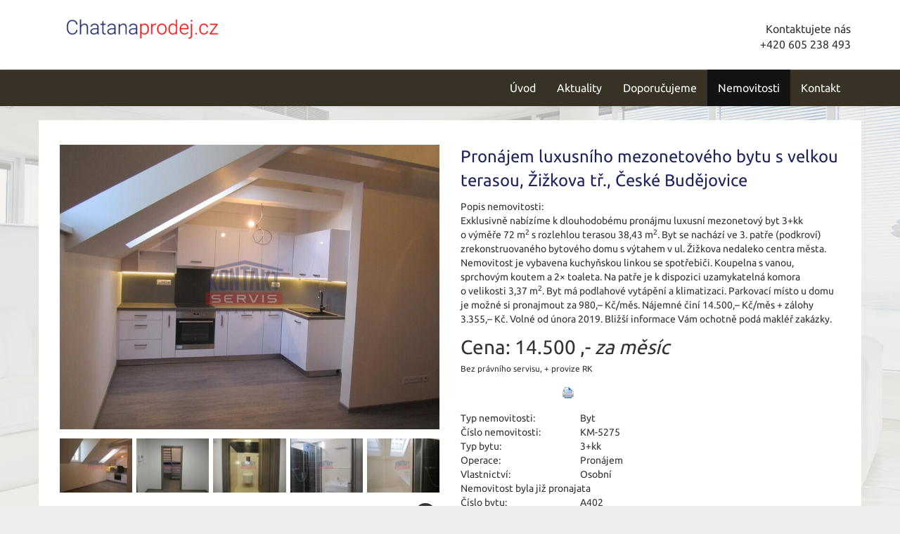

--- FILE ---
content_type: text/html; charset=utf-8
request_url: https://chatanaprodej.com/nemovitosti/pronajem-luxusniho-mezonetoveho-bytu-s-velkou-terasou-zizkova-tr-ceske-budejovice-byt-166168/
body_size: 6974
content:
<!DOCTYPE html>
<html prefix="og: http://ogp.me/ns#" lang="cs">
	<head>
<meta name='viewport' content='initial-scale=1, maximum-scale=1'>
<link href='/asset/css/bootstrap.min.css' rel='stylesheet' type='text/css'>
<link href='/asset/css/bootstrap-theme.min.css' rel='stylesheet' type='text/css'>
<link href='/asset/css/bootstrap-select.min.css' rel='stylesheet' type='text/css'>
<link href='/asset/css/font-awesome.min.css' rel='stylesheet' type='text/css'>
<link href='/asset/css/fotorama.css' rel='stylesheet' type='text/css'>
<link href='/asset/fancybox/v2.1.7/css/jquery.fancybox.css' rel='stylesheet' type='text/css'>
<link rel="stylesheet" type="text/css" media="screen" href="/assets/fonts/?family=ubuntu:400,700" />
<script type="text/javascript" src="/asset/js/maps_box.js?v=6.158.4"></script>
<meta http-equiv="Content-Type" content="text/html; charset=utf-8" />
<meta http-equiv="cache-control" content="no-cache" />
<meta http-equiv="X-UA-Compatible" content="IE=edge" />
<meta name="author" content="Realitni-Spravce.cz" />
<meta name="keywords" content="Pronájem luxusního mezonetového bytu s velkou terasou, Žižkova tř., České Budějovice" />
<meta property="og:title" content="Pronájem luxusního mezonetového bytu s velkou terasou, Žižkova tř., České Budějovice" />
<meta property="og:type" content="product" />
<meta property="og:url" content="https://chatanaprodej.com/nemovitosti/pronajem-luxusniho-mezonetoveho-bytu-s-velkou-terasou-zizkova-tr-ceske-budejovice-byt-166168/" />
<meta property="og:site_name" content="chatanaprodej.com" />
<meta property="og:description" content="Exklusivně nabízíme k dlouhodobému pronájmu luxusní mezonetový byt 3+kk o výměře 72 m2 s rozlehlou terasou 38,43 m2. Byt se nachází ve 3. patře (podkroví) zrekonstruovaného bytového domu s výtahem v ul. Žižkova nedaleko centra města.…" />
<meta property="og:locale" content="cs_CZ">
<meta property="og:image" content="https://diskety.cz/img/reality/228/6fafef0a985e8dbc82daddba8cf0e825/vab800x600/1.jpg" />
<meta property="og:image:width" content="800" />
<meta property="og:image:height" content="600" />
<meta name="robots" content="all,follow" />
		<link rel="shortcut icon" href="/theme/chatanaprodej/favicon.ico" type="image/x-icon" />
		<title>Pronájem luxusního mezonetového bytu s velkou terasou, Žižkova tř., České Budějovice</title>
		<link rel="stylesheet" type="text/css" href="/theme/chatanaprodej/style.css?v=1.2.0" media="all" />
<link rel="canonical" href="https://chatanaprodej.com/nemovitosti/pronajem-luxusniho-mezonetoveho-bytu-s-velkou-terasou-zizkova-tr-ceske-budejovice-byt-166168/">		<script type="text/javascript">function r(f) { /in/.test(document.readyState) ? setTimeout('r(' + f + ')', 9) : f() }</script>	</head>
	<body  id="web_id_7855" 
            class=" session_id_7858 theme_chatanaprodej_chatanaprodej realty_detail"
            data-categoryId="7858"
            data-categoryClass=""
            data-webid="7855"
            data-theme="theme_chatanaprodej_chatanaprodej realty_detail"
            data-isRealtyDetail="true"
            data-isRealtyList="false" data-isArticleDetail="false"
            data-metaContact="false"
        >
    <div class="header">
        <div class="container">
            <div class="logo pull-left">
                <a href="/" title="na úvod">
                    <img title="logo Kontaktservis"
                         src="/img/7855/196766/max300/k_chata-na-prodej.png">
                </a>
            </div>
            <div class="header-contact pull-right">Kontaktujete nás
                <div class="header-contact-inner">
                     +420 605 238 493                </div>
            </div>
        </div>
    </div>
    <div class="main-navbar">
        <nav class="navbar navbar-default" role="navigation">
            <div class="container">
                <div class="navbar-header">
                    <button type="button" class="navbar-toggle" data-toggle="collapse"
                            data-target="#navbar-collapse">
                        <span class="sr-only">Toggle navigation</span>
                        <span class="icon-bar"></span>
                        <span class="icon-bar"></span>
                        <span class="icon-bar"></span>
                    </button>
                </div>
                <div class="collapse navbar-collapse" id="navbar-collapse">
                    <ul class="nav navbar-nav navbar-right">
                        <ul><li class="li_id_7856 li_poradi_0 li_domain_match li_first"><a class="level0 ext" href="//chatanaprodej.com/"><span>Úvod</span></a></li><li class="li_id_7857 li_poradi_1"><a class="level0" href="//chatanaprodej.com/aktuality/"><span>Aktuality</span></a></li><li class="li_id_7886 li_poradi_2 li_aktiv_pred"><a class="level0" href="//chatanaprodej.com/doporucujeme/"><span>Doporučujeme</span></a></li><li class="li_id_7858 li_poradi_3 li_aktiv li_aktiv_id_7858 active"><a class="level0 active active_7858" href="//chatanaprodej.com/nemovitosti/"><span>Nemovitosti</span></a></li><li class="li_id_7859 li_poradi_4 li_last li_aktiv_po"><a class="level0" href="//chatanaprodej.com/kontakt/"><span>Kontakt</span></a></li></ul>                    </ul>
                </div>
            </div>
        </nav>
    </div>

    <div id="detail">
    <div class="container bg-white detail">
        <div class="blok_o rozbaleno blok_o_196823 blok_celkem_2"><div class="blok_i blok_i_196823"><div class="jeden_o jeden_o_poradi_0 jeden_rozbaleny"><div class="jeden_i"><div class="blok_o blok_o_ blok_celkem_1"><div class="blok_i blok_i_"><div class="clear"></div><div class="reality_box reality_box1 "><div class="reality_box reality_box_i"><div class="nemovitost_foto5"><div class="nemovitost_foto5_big"><span class="pronajato"></span><a data-fancybox="nemovitost" rel="nemovitost" href="/img/reality/228/6fafef0a985e8dbc82daddba8cf0e825/vamax1200/1.jpg?1546988400" data-caption="" title="" rel="/img/reality/228/6fafef0a985e8dbc82daddba8cf0e825/vab800x600/1.jpg?1546988400"><img loading="lazy" src="/img/reality/228/6fafef0a985e8dbc82daddba8cf0e825/vab800x600/1.jpg" rel="/img/reality/228/6fafef0a985e8dbc82daddba8cf0e825/vamax1200/1.jpg?1546988400" alt="" title="" rel="/img/reality/228/6fafef0a985e8dbc82daddba8cf0e825/vab800x600/1.jpg?1546988400" /></a><div class="clear"></div></div><div class="nemovitost_foto5_small nemovitost_foto5_small_zabaleno"><a data-fancybox="nemovitost" rel="nemovitost" href="/img/reality/228/6fafef0a985e8dbc82daddba8cf0e825/vamax1200/2.jpg?1546988400" data-caption="" title="" rel="/img/reality/228/6fafef0a985e8dbc82daddba8cf0e825/vab800x600/2.jpg?1546988400" rel2="/img/reality/228/6fafef0a985e8dbc82daddba8cf0e825/vamax1200/2.jpg"><img loading="lazy" src="/img/reality/228/6fafef0a985e8dbc82daddba8cf0e825/va100x75/2.jpg?1546988400" alt="" title="" rel="/img/reality/228/6fafef0a985e8dbc82daddba8cf0e825/vab800x600/2.jpg?1546988400" /></a><a data-fancybox="nemovitost" rel="nemovitost" href="/img/reality/228/6fafef0a985e8dbc82daddba8cf0e825/vamax1200/3.jpg?1546988400" data-caption="" title="" rel="/img/reality/228/6fafef0a985e8dbc82daddba8cf0e825/vab800x600/3.jpg?1546988400" rel2="/img/reality/228/6fafef0a985e8dbc82daddba8cf0e825/vamax1200/3.jpg"><img loading="lazy" src="/img/reality/228/6fafef0a985e8dbc82daddba8cf0e825/va100x75/3.jpg?1546988400" alt="" title="" rel="/img/reality/228/6fafef0a985e8dbc82daddba8cf0e825/vab800x600/3.jpg?1546988400" /></a><a data-fancybox="nemovitost" rel="nemovitost" href="/img/reality/228/6fafef0a985e8dbc82daddba8cf0e825/vamax1200/4.jpg?1546988400" data-caption="" title="" rel="/img/reality/228/6fafef0a985e8dbc82daddba8cf0e825/vab800x600/4.jpg?1546988400" rel2="/img/reality/228/6fafef0a985e8dbc82daddba8cf0e825/vamax1200/4.jpg"><img loading="lazy" src="/img/reality/228/6fafef0a985e8dbc82daddba8cf0e825/va100x75/4.jpg?1546988400" alt="" title="" rel="/img/reality/228/6fafef0a985e8dbc82daddba8cf0e825/vab800x600/4.jpg?1546988400" /></a><a data-fancybox="nemovitost" rel="nemovitost" href="/img/reality/228/6fafef0a985e8dbc82daddba8cf0e825/vamax1200/5.jpg?1546988400" data-caption="" title="" rel="/img/reality/228/6fafef0a985e8dbc82daddba8cf0e825/vab800x600/5.jpg?1546988400" rel2="/img/reality/228/6fafef0a985e8dbc82daddba8cf0e825/vamax1200/5.jpg"><img loading="lazy" src="/img/reality/228/6fafef0a985e8dbc82daddba8cf0e825/va100x75/5.jpg?1546988400" alt="" title="" rel="/img/reality/228/6fafef0a985e8dbc82daddba8cf0e825/vab800x600/5.jpg?1546988400" /></a><a data-fancybox="nemovitost" rel="nemovitost" href="/img/reality/228/6fafef0a985e8dbc82daddba8cf0e825/vamax1200/6.jpg?1546988400" data-caption="" title="" rel="/img/reality/228/6fafef0a985e8dbc82daddba8cf0e825/vab800x600/6.jpg?1546988400" rel2="/img/reality/228/6fafef0a985e8dbc82daddba8cf0e825/vamax1200/6.jpg"><img loading="lazy" src="/img/reality/228/6fafef0a985e8dbc82daddba8cf0e825/va100x75/6.jpg?1546988400" alt="" title="" rel="/img/reality/228/6fafef0a985e8dbc82daddba8cf0e825/vab800x600/6.jpg?1546988400" /></a><a data-fancybox="nemovitost" rel="nemovitost" href="/img/reality/228/6fafef0a985e8dbc82daddba8cf0e825/vamax1200/7.jpg?1546988400" data-caption="" title="" rel="/img/reality/228/6fafef0a985e8dbc82daddba8cf0e825/vab800x600/7.jpg?1546988400" rel2="/img/reality/228/6fafef0a985e8dbc82daddba8cf0e825/vamax1200/7.jpg"><img loading="lazy" src="/img/reality/228/6fafef0a985e8dbc82daddba8cf0e825/va100x75/7.jpg?1546988400" alt="" title="" rel="/img/reality/228/6fafef0a985e8dbc82daddba8cf0e825/vab800x600/7.jpg?1546988400" /></a><a data-fancybox="nemovitost" rel="nemovitost" href="/img/reality/228/6fafef0a985e8dbc82daddba8cf0e825/vamax1200/8.jpg?1546988400" data-caption="" title="" rel="/img/reality/228/6fafef0a985e8dbc82daddba8cf0e825/vab800x600/8.jpg?1546988400" rel2="/img/reality/228/6fafef0a985e8dbc82daddba8cf0e825/vamax1200/8.jpg"><img loading="lazy" src="/img/reality/228/6fafef0a985e8dbc82daddba8cf0e825/va100x75/8.jpg?1546988400" alt="" title="" rel="/img/reality/228/6fafef0a985e8dbc82daddba8cf0e825/vab800x600/8.jpg?1546988400" /></a><a data-fancybox="nemovitost" rel="nemovitost" href="/img/reality/228/6fafef0a985e8dbc82daddba8cf0e825/vamax1200/9.jpg?1546988400" data-caption="" title="" rel="/img/reality/228/6fafef0a985e8dbc82daddba8cf0e825/vab800x600/9.jpg?1546988400" rel2="/img/reality/228/6fafef0a985e8dbc82daddba8cf0e825/vamax1200/9.jpg"><img loading="lazy" src="/img/reality/228/6fafef0a985e8dbc82daddba8cf0e825/va100x75/9.jpg?1546988400" alt="" title="" rel="/img/reality/228/6fafef0a985e8dbc82daddba8cf0e825/vab800x600/9.jpg?1546988400" /></a><a data-fancybox="nemovitost" rel="nemovitost" href="/img/reality/228/6fafef0a985e8dbc82daddba8cf0e825/vamax1200/10.jpg?1546988400" data-caption="" title="" rel="/img/reality/228/6fafef0a985e8dbc82daddba8cf0e825/vab800x600/10.jpg?1546988400" rel2="/img/reality/228/6fafef0a985e8dbc82daddba8cf0e825/vamax1200/10.jpg"><img loading="lazy" src="/img/reality/228/6fafef0a985e8dbc82daddba8cf0e825/va100x75/10.jpg?1546988400" alt="" title="" rel="/img/reality/228/6fafef0a985e8dbc82daddba8cf0e825/vab800x600/10.jpg?1546988400" /></a><a data-fancybox="nemovitost" rel="nemovitost" href="/img/reality/228/6fafef0a985e8dbc82daddba8cf0e825/vamax1200/11.jpg?1546988400" data-caption="" title="" rel="/img/reality/228/6fafef0a985e8dbc82daddba8cf0e825/vab800x600/11.jpg?1546988400" rel2="/img/reality/228/6fafef0a985e8dbc82daddba8cf0e825/vamax1200/11.jpg"><img loading="lazy" src="/img/reality/228/6fafef0a985e8dbc82daddba8cf0e825/va100x75/11.jpg?1546988400" alt="" title="" rel="/img/reality/228/6fafef0a985e8dbc82daddba8cf0e825/vab800x600/11.jpg?1546988400" /></a><a data-fancybox="nemovitost" rel="nemovitost" href="/img/reality/228/6fafef0a985e8dbc82daddba8cf0e825/vamax1200/12.jpg?1546988400" data-caption="" title="" rel="/img/reality/228/6fafef0a985e8dbc82daddba8cf0e825/vab800x600/12.jpg?1546988400" rel2="/img/reality/228/6fafef0a985e8dbc82daddba8cf0e825/vamax1200/12.jpg"><img loading="lazy" src="/img/reality/228/6fafef0a985e8dbc82daddba8cf0e825/va100x75/12.jpg?1546988400" alt="" title="" rel="/img/reality/228/6fafef0a985e8dbc82daddba8cf0e825/vab800x600/12.jpg?1546988400" /></a><a data-fancybox="nemovitost" rel="nemovitost" href="/img/reality/228/6fafef0a985e8dbc82daddba8cf0e825/vamax1200/13.jpg?1546988400" data-caption="" title="" rel="/img/reality/228/6fafef0a985e8dbc82daddba8cf0e825/vab800x600/13.jpg?1546988400" rel2="/img/reality/228/6fafef0a985e8dbc82daddba8cf0e825/vamax1200/13.jpg"><img loading="lazy" src="/img/reality/228/6fafef0a985e8dbc82daddba8cf0e825/va100x75/13.jpg?1546988400" alt="" title="" rel="/img/reality/228/6fafef0a985e8dbc82daddba8cf0e825/vab800x600/13.jpg?1546988400" /></a><a data-fancybox="nemovitost" rel="nemovitost" href="/img/reality/228/6fafef0a985e8dbc82daddba8cf0e825/vamax1200/14.jpg?1546988400" data-caption="" title="" rel="/img/reality/228/6fafef0a985e8dbc82daddba8cf0e825/vab800x600/14.jpg?1546988400" rel2="/img/reality/228/6fafef0a985e8dbc82daddba8cf0e825/vamax1200/14.jpg"><img loading="lazy" src="/img/reality/228/6fafef0a985e8dbc82daddba8cf0e825/va100x75/14.jpg?1546988400" alt="" title="" rel="/img/reality/228/6fafef0a985e8dbc82daddba8cf0e825/vab800x600/14.jpg?1546988400" /></a><a data-fancybox="nemovitost" rel="nemovitost" href="/img/reality/228/6fafef0a985e8dbc82daddba8cf0e825/vamax1200/15.jpg?1546988400" data-caption="" title="" rel="/img/reality/228/6fafef0a985e8dbc82daddba8cf0e825/vab800x600/15.jpg?1546988400" rel2="/img/reality/228/6fafef0a985e8dbc82daddba8cf0e825/vamax1200/15.jpg"><img loading="lazy" src="/img/reality/228/6fafef0a985e8dbc82daddba8cf0e825/va100x75/15.jpg?1546988400" alt="" title="" rel="/img/reality/228/6fafef0a985e8dbc82daddba8cf0e825/vab800x600/15.jpg?1546988400" /></a><a data-fancybox="nemovitost" rel="nemovitost" href="/img/reality/228/6fafef0a985e8dbc82daddba8cf0e825/vamax1200/16.jpg?1546988400" data-caption="" title="" rel="/img/reality/228/6fafef0a985e8dbc82daddba8cf0e825/vab800x600/16.jpg?1546988400" rel2="/img/reality/228/6fafef0a985e8dbc82daddba8cf0e825/vamax1200/16.jpg"><img loading="lazy" src="/img/reality/228/6fafef0a985e8dbc82daddba8cf0e825/va100x75/16.jpg?1546988400" alt="" title="" rel="/img/reality/228/6fafef0a985e8dbc82daddba8cf0e825/vab800x600/16.jpg?1546988400" /></a><a data-fancybox="nemovitost" rel="nemovitost" href="/img/reality/228/6fafef0a985e8dbc82daddba8cf0e825/vamax1200/17.jpg?1546988400" data-caption="" title="" rel="/img/reality/228/6fafef0a985e8dbc82daddba8cf0e825/vab800x600/17.jpg?1546988400" rel2="/img/reality/228/6fafef0a985e8dbc82daddba8cf0e825/vamax1200/17.jpg"><img loading="lazy" src="/img/reality/228/6fafef0a985e8dbc82daddba8cf0e825/va100x75/17.jpg?1546988400" alt="" title="" rel="/img/reality/228/6fafef0a985e8dbc82daddba8cf0e825/vab800x600/17.jpg?1546988400" /></a><a data-fancybox="nemovitost" rel="nemovitost" href="/img/reality/228/6fafef0a985e8dbc82daddba8cf0e825/vamax1200/18.jpg?1546988400" data-caption="" title="" rel="/img/reality/228/6fafef0a985e8dbc82daddba8cf0e825/vab800x600/18.jpg?1546988400" rel2="/img/reality/228/6fafef0a985e8dbc82daddba8cf0e825/vamax1200/18.jpg"><img loading="lazy" src="/img/reality/228/6fafef0a985e8dbc82daddba8cf0e825/va100x75/18.jpg?1546988400" alt="" title="" rel="/img/reality/228/6fafef0a985e8dbc82daddba8cf0e825/vab800x600/18.jpg?1546988400" /></a><a data-fancybox="nemovitost" rel="nemovitost" href="/img/reality/228/6fafef0a985e8dbc82daddba8cf0e825/vamax1200/19.jpg?1546988400" data-caption="" title="" rel="/img/reality/228/6fafef0a985e8dbc82daddba8cf0e825/vab800x600/19.jpg?1546988400" rel2="/img/reality/228/6fafef0a985e8dbc82daddba8cf0e825/vamax1200/19.jpg"><img loading="lazy" src="/img/reality/228/6fafef0a985e8dbc82daddba8cf0e825/va100x75/19.jpg?1546988400" alt="" title="" rel="/img/reality/228/6fafef0a985e8dbc82daddba8cf0e825/vab800x600/19.jpg?1546988400" /></a><a data-fancybox="nemovitost" rel="nemovitost" href="/img/reality/228/6fafef0a985e8dbc82daddba8cf0e825/vamax1200/20.jpg?1546988400" data-caption="" title="" rel="/img/reality/228/6fafef0a985e8dbc82daddba8cf0e825/vab800x600/20.jpg?1546988400" rel2="/img/reality/228/6fafef0a985e8dbc82daddba8cf0e825/vamax1200/20.jpg"><img loading="lazy" src="/img/reality/228/6fafef0a985e8dbc82daddba8cf0e825/va100x75/20.jpg?1546988400" alt="" title="" rel="/img/reality/228/6fafef0a985e8dbc82daddba8cf0e825/vab800x600/20.jpg?1546988400" /></a><a data-fancybox="nemovitost" rel="nemovitost" href="/img/reality/228/6fafef0a985e8dbc82daddba8cf0e825/vamax1200/21.jpg?1546988400" data-caption="" title="" rel="/img/reality/228/6fafef0a985e8dbc82daddba8cf0e825/vab800x600/21.jpg?1546988400" rel2="/img/reality/228/6fafef0a985e8dbc82daddba8cf0e825/vamax1200/21.jpg"><img loading="lazy" src="/img/reality/228/6fafef0a985e8dbc82daddba8cf0e825/va100x75/21.jpg?1546988400" alt="" title="" rel="/img/reality/228/6fafef0a985e8dbc82daddba8cf0e825/vab800x600/21.jpg?1546988400" /></a><div class="clear"></div></div></div><div class="nemovitost_foto5_celkem" rel="21">Celkem 21 fotografií, zobrazit všechny </div><div class="nemovitost_foto"><div class="nemovitost_foto_i"><div class="clear"></div></div></div><div class="addBtn"><a href="https://www.kontaktservis.cz/sluzby/chci-hypoteku/" class="btn btn-primary" title="Sjednat hypotéku">Mám zájem</a></div><div class="clear"></div><div class="real_prodejce"><div class="raz">Prodejce:</div><div class="dva"><div class="real_prodejce_foto">
<img src="/img/reality/228/makleri/13.jpg" alt="realitní makléř: Eva Kasandová" /></div><strong>Eva Kasandová </strong><br />telefon: +420&nbsp;739&nbsp;294&nbsp;235<br /><a href="mailto:eva.kasandova@kontaktservis.cz">eva.kasandova@kontaktservis.cz</a></div><div class="clear"></div></div><div class="clear real_prodejce_clear"></div><div class="formular_obal formular_obal_reality"><div class="clear clear_formular_nad"></div><a name="formular"></a><a name="fo_idreality"></a><div class="formular"><form method="post" action="#fo_idreality"><input type="hidden" name="form_old_post" value="1"/> <p>K nezávaznému kontaktování stačí pouze vyplnit  formulář:</p><table>	<tbody>		<tr>			<td><span class="form_povinne">*</span> Vaše jméno a&nbsp;příjmení</td>			<td><input  type="text"  name="jmeno"  value=""  /></td>		</tr>		<tr>			<td><span class="form_povinne">*</span> Email pro odpověď</td>			<td><input  type="text"  name="email"  value="@"  /></td>		</tr>		<tr>			<td><span class="form_povinne">*</span> Telefon</td>			<td><input  type="text"  name="telefon"  value=""  /></td>		</tr>		<tr>			<td><span class="form_povinne">*</span> Váš vzkaz</td>			<td><textarea  name="poznamka" ></textarea></td>		</tr>		<tr>			<td> </td>			<td><script src='https://www.google.com/recaptcha/api.js'></script><div class="g-recaptcha" data-sitekey="6Ld7bJwUAAAAAOpsive5ZEXtOLumKYwjN1xbYEhQ"></div><input  type="submit"  class="auto"  value="Odeslat Vaší zprávu"  /></td>		</tr>		<tr>			<td>Odesláním dotazu zároveň souhlasíte se zpracováním osobních údajů</td>			<td> </td>		</tr>	</tbody></table> <input type="hidden" name="id_formulare" value="reality"></form></div></div><div class="clear clear_formular_pod"></div><div class="clear"></div></div></div><div class="reality_box reality_box2 "><div class="reality_box reality_box_i"><div class="bigtext bigtext_nadpis"><p>Pronájem luxusního mezonetového bytu s velkou terasou, Žižkova tř.,
České Budějovice</p>
</div><div class="clear"></div><div class="raz_full">Popis nemovitosti:</div><div class="dva_full dva_full_texty_popis"> <p>Exklusivně nabízíme k dlouhodobému pronájmu luxusní mezonetový byt
3+kk o výměře 72 m<sup>2</sup> s rozlehlou terasou 38,43 m<sup>2</sup>. Byt se nachází ve
3. patře (podkroví) zrekonstruovaného bytového domu s výtahem v ul.
Žižkova nedaleko centra města. Nemovitost je vybavena kuchyňskou linkou se
spotřebiči. Koupelna s vanou, sprchovým koutem a&nbsp;2× toaleta. Na patře je
k dispozici uzamykatelná komora o velikosti 3,37 m<sup>2</sup>. Byt má podlahové
vytápění a&nbsp;klimatizaci. Parkovací místo u domu je možné si pronajmout za
980,– Kč/měs. Nájemné činí 14.500,– Kč/měs +&nbsp;zálohy 3.355,– Kč.
Volné od&nbsp;února 2019. Bližší informace Vám ochotně podá makléř
zakázky.</p> </div><div class="clear"></div><div class="clear"></div><div class="cena_info2"><div class="cena_info2_cena">Cena: <span>14.500 ,-</span> <em>za měsíc</em></div><small class="cena_info2_poznamka">Bez právního servisu, + provize RK</small><div class="cena_info2_info"><div class="clear"></div></div></div><div class="clear"></div><div class="clear"></div><div class="reality_tlacitka"><a href="#" class="spust_tisk" title="tisknout v prohlížeči"><span>tisk</span></a> <span class="mezi"></span><iframe src="//www.facebook.com/plugins/like.php?href=http%3A%2F%2Fchatanaprodej.com%2F%2Fnemovitosti%2Fpronajem-luxusniho-mezonetoveho-bytu-s-velkou-terasou-zizkova-tr-ceske-budejovice-byt-166168%2F&amp;send=false&amp;layout=button_count&amp;width=85&amp;show_faces=true&amp;action=like&amp;colorscheme=light&amp;font=arial&amp;height=21" scrolling="no" frameborder="0" class="button_facebook" allowTransparency="true"></iframe><div class="clear"></div></div><div class="clear"></div><div class="raz">Typ nemovitosti:</div><div class="dva dva_typ dva_realty_type">Byt</div><div class="clear"></div><div class="raz r_rkid_raz">Číslo nemovitosti:</div><div class="dva r_rkid_dva">KM-5275</div><div class="clear"></div><div class="raz">Typ bytu:</div><div class="dva dva_typ dva_realty_type">3+kk</div><div class="clear"></div><div class="raz">Operace:</div><div class="dva">Pronájem</div><div class="clear"></div><div class="raz">Vlastnictví:</div><div class="dva">Osobní</div><div class="clear"></div><div class="dva_full dva_full_prodano">Nemovitost byla již pronajata</div><div class="clear"></div><div class="raz r_texty_cislo_bytu_raz">Číslo bytu:</div><div class="dva r_texty_cislo_bytu_dva">A402</div><div class="clear"></div><div class="raz">K nastěhování od:</div><div class="dva">1.2.2019</div><div class="clear"></div><div class="raz r_plocha_podlahy_raz">Plocha podlahová:</div><div class="dva r_plocha_podlahy_dva">72 m<sup>2</sup></div><div class="clear"></div><div class="raz r_plocha_sklep_raz">Plocha sklepa:</div><div class="dva r_plocha_sklep_dva">3 m<sup>2</sup></div><div class="clear"></div><div class="raz">Podlaží:</div><div class="dva">4. podlaží z 4 podlaží celkem</div><div class="clear"></div><div class="raz">Sklepní podlaží:</div><div class="dva">1. sklepních podlaží</div><div class="clear"></div><div class="raz">Stav objektu:</div><div class="dva">Po rekonstrukci</div><div class="clear"></div><div class="raz">Konstrukce:</div><div class="dva">Smíšená</div><div class="clear"></div><div class="raz">Umístění objektu:</div><div class="dva">Centrum obce</div><div class="clear"></div><div class="raz r_stari_objektu_raz">Stáří objektu:</div><div class="dva r_stari_objektu_dva">2017</div><div class="clear"></div><div class="raz">Vydaný certifikát:</div><div class="dva">G - Mimořádně nehospodárná</div><div class="clear"></div><div class="raz">Typ certifikátu:</div><div class="dva">vyhláška č. 78/2013 Sb.</div><div class="clear"></div>
<div id="maps_box" class="smap" data-map-provider="3" data-map-type="exactly" data-map-label="Je zobrazena tato GPS souřadnice" data-map-label2="48°&amp;nbsp;58&apos;&amp;nbsp;18.480&quot;N, 14°&amp;nbsp;28&apos;&amp;nbsp;53.256&quot;E" data-map-locality="48.9718, 14.48146" data-map-click-info="Pro ovládání klikněte" data-map-boundary=""></div>
<div class="maps_box_label">
    <div class="maps_label1">Je zobrazena tato GPS souřadnice:</div>
    <div class="maps_label2">48°&nbsp;58'&nbsp;18.480"N, 14°&nbsp;28'&nbsp;53.256"E</div>
</div><div class="clear"></div></div></div><div class="clear"></div><div class="reality_box reality_box3 "><div class="reality_box reality_box_i"><div class="clear"></div></div></div><div class="clear"></div><div class="clear"></div><div class="clear"></div></div></div><div class="clear"></div></div></div><div class="clear"></div></div></div>    </div> </div>
    <footer class="path">
        <div class="container">
            <div class="row">
                <div class="col-md-3 col-sm-6">
                    <div class="logo">
                        <a href="/" title="na úvod">
                            <img title="logo Kontaktservis"
                                 src="/img/7855/196762/max300/k_chata-na-prodej2.png">
                        </a>
                    </div>
                </div>
                <div class="col-md-3 col-sm-6">
                    <div class="">
                        <div class="box_anchor_o"><div class="box_anchor_i"><div class="blok_o blok_o_196761 blok_celkem_1"><div class="blok_i blok_i_196761">
    <div class="clear"></div>
<a id="od_18463"></a>
<div class="odstavec odstavec_18463">
                <h2> Partneři: </h2>
             <ul>
	<li><a href="https://www.kontaktservis.cz/">Kontakt Servis s.r.o.</a></li>

	<li><a href="https://www.lode-lipno.cz/">Prodej a&nbsp;pronájem Hausbótů</a></li>

	<li><a href="https://www.lode-hluboka.cz/">Pronájem lodí na&nbsp;Vltavě</a></li>

	<li><a
	href="https://www.kontaktservis.cz/sluzby/oddluzeni-nemovitosti.html">Oddlužení
	nemovitosti</a></li>
</ul> 
</div><div class="clear"></div></div></div><div class="clear"></div></div></div>                    </div>
                </div>
                <div class="col-md-3 col-sm-6">
                    <div class="">
                        <div class="box_anchor_o"><div class="box_anchor_i"><div class="blok_o blok_o_196760 blok_celkem_1"><div class="blok_i blok_i_196760">
    <div class="clear"></div>
<a id="od_18462"></a>
<div class="odstavec odstavec_18462">
                <h2> Mohlo by Vás zajímat: </h2>
             <ul>
	<li><a href="http://budejovice-reality.cz/">Prodej realit
	Č.Budějovice</a></li>

	<li><a href="http://jihoceske-reality.com/">Jihočeské-Reality.com</a></li>

	<li><a href="http://byt-budejovice.cz/">Byty Č.&nbsp;Budějovice</a></li>

	<li><a href="http://chatanaprodej.com/">Chata na&nbsp;prodej</a></li>

	<li><a href="http://prodej-byty.cz/">Levné byty na&nbsp;prodej</a></li>
</ul> 
</div><div class="clear"></div></div></div><div class="clear"></div></div></div>                    </div>
                </div>
                <div class="col-md-3 col-sm-6">
                    <div class="">
                        <div class="box_anchor_o"><div class="box_anchor_i"><div class="blok_o blok_o_196759 blok_celkem_0"><div class="blok_i blok_i_196759"><div class="clear clear-galerie"></div><div class="galerie_obal galerie_obal_3593 galerie_zalom_0"><a name="ga_id3593"></a><h2>Jsme i na Facebooku</h2><div class="gallery_cont gallery_no_fancybox"><span class="gallery_pict_11"><a href="https://www.facebook.com/kontaktservis/?ref=br_tf"><img loading="lazy" alt="" src="/img/7855/196759/64x64/g_3593_26913.png" /></a></span><div class="clear"></div></div></div><div class="clear"></div></div></div><div class="clear"></div></div></div>                    </div>
                </div>
            </div>
        </div>
    </footer>
<script type='text/javascript' src='/asset/jquery/v2.2.4/jquery.min.js'></script>
<script type='text/javascript' src='/asset/fancybox/v2.1.7/js/jquery.fancybox.js'></script>
<script type='text/javascript' src='/asset/js/bootstrap.min.js'></script>
<script type='text/javascript' src='/asset/js/bootstrap-select.min.js'></script>
<script type='text/javascript' src='/asset/js/hypoCalc.js?1.2.0'></script>
<script type='text/javascript' src='/theme/chatanaprodej/js/main.js?1.2.0'></script>
<script type="text/javascript">function triggerOptedInScriptsFunctionality() {
 };

function triggerOptedInScriptsAnalytical() {
      var scriptAnalytical1 = document.createElement("span");
      scriptAnalytical1.innerHTML = "<div class=\"toplist\"><img src=\"https:\/\/toplist.cz\/dot.asp?id=1792829\" alt=\"TOPlist\" \/><\/div>";
      document.body.appendChild(scriptAnalytical1);

      var scriptAnalytical2 = document.createElement("script");
      scriptAnalytical2.type = 'text/javascript';
      scriptAnalytical2.setAttribute('src', 'https://www.googletagmanager.com/gtag/js?id=UA-146084971-3');
      document.body.appendChild(scriptAnalytical2);

      var scriptAnalytical3 = document.createElement("script");
      scriptAnalytical3.type = 'text/javascript';
      scriptAnalytical3.innerHTML = "window.dataLayer = window.dataLayer || [];\nfunction gtag(){dataLayer.push(arguments); }\ngtag('js', new Date());\ngtag('config', 'UA-146084971-3');";
      document.body.appendChild(scriptAnalytical3);

 };

function triggerOptedInScriptsAds() {
      var scriptAds1 = document.createElement("script");
      scriptAds1.type = 'text/javascript';
      scriptAds1.innerHTML = "";
      document.body.appendChild(scriptAds1);

 };


                function getCookie(name) {
                    var match = document.cookie.match(RegExp('(?:^|;\\s*)' + name + '=([^;]*)'));
                    return match ? match[1] : null;
                }
                
                if (getCookie('optinAcceptFunctionality') === '1') {
                    triggerOptedInScriptsFunctionality();
                };
                
                if (getCookie('optinAcceptAnalytical') === '1') {
                    triggerOptedInScriptsAnalytical();
                };
                
                if (getCookie('optinAcceptAds') === '1') {
                    triggerOptedInScriptsAds();
                };
                
                </script><span id="optinConfig" data-header="" data-file="/img/7855/cookies.pdf" data-reload="1" data-position="1" data-text="" data-ads="napoveda.sklik.cz/cileni/retargeting/" data-analytical="tagmanager.google.com, toplist.cz" data-functionality="" data-more-header="" data-longtext=""></span><script src="/js/optin.js?6.207" async></script>

<script type="text/javascript" src="https://c.seznam.cz/js/rc.js"></script>
<script>
var conversionConf = {
  id: 100155362,
  value: 1,
  consent: 0
};
if (window.rc && window.rc.conversionHit) {
  window.rc.conversionHit(conversionConf);
}
</script>

	</body>
</html>

--- FILE ---
content_type: text/html; charset=utf-8
request_url: https://www.google.com/recaptcha/api2/anchor?ar=1&k=6Ld7bJwUAAAAAOpsive5ZEXtOLumKYwjN1xbYEhQ&co=aHR0cHM6Ly9jaGF0YW5hcHJvZGVqLmNvbTo0NDM.&hl=en&v=N67nZn4AqZkNcbeMu4prBgzg&size=normal&anchor-ms=20000&execute-ms=30000&cb=kdz18rjw1dmv
body_size: 49439
content:
<!DOCTYPE HTML><html dir="ltr" lang="en"><head><meta http-equiv="Content-Type" content="text/html; charset=UTF-8">
<meta http-equiv="X-UA-Compatible" content="IE=edge">
<title>reCAPTCHA</title>
<style type="text/css">
/* cyrillic-ext */
@font-face {
  font-family: 'Roboto';
  font-style: normal;
  font-weight: 400;
  font-stretch: 100%;
  src: url(//fonts.gstatic.com/s/roboto/v48/KFO7CnqEu92Fr1ME7kSn66aGLdTylUAMa3GUBHMdazTgWw.woff2) format('woff2');
  unicode-range: U+0460-052F, U+1C80-1C8A, U+20B4, U+2DE0-2DFF, U+A640-A69F, U+FE2E-FE2F;
}
/* cyrillic */
@font-face {
  font-family: 'Roboto';
  font-style: normal;
  font-weight: 400;
  font-stretch: 100%;
  src: url(//fonts.gstatic.com/s/roboto/v48/KFO7CnqEu92Fr1ME7kSn66aGLdTylUAMa3iUBHMdazTgWw.woff2) format('woff2');
  unicode-range: U+0301, U+0400-045F, U+0490-0491, U+04B0-04B1, U+2116;
}
/* greek-ext */
@font-face {
  font-family: 'Roboto';
  font-style: normal;
  font-weight: 400;
  font-stretch: 100%;
  src: url(//fonts.gstatic.com/s/roboto/v48/KFO7CnqEu92Fr1ME7kSn66aGLdTylUAMa3CUBHMdazTgWw.woff2) format('woff2');
  unicode-range: U+1F00-1FFF;
}
/* greek */
@font-face {
  font-family: 'Roboto';
  font-style: normal;
  font-weight: 400;
  font-stretch: 100%;
  src: url(//fonts.gstatic.com/s/roboto/v48/KFO7CnqEu92Fr1ME7kSn66aGLdTylUAMa3-UBHMdazTgWw.woff2) format('woff2');
  unicode-range: U+0370-0377, U+037A-037F, U+0384-038A, U+038C, U+038E-03A1, U+03A3-03FF;
}
/* math */
@font-face {
  font-family: 'Roboto';
  font-style: normal;
  font-weight: 400;
  font-stretch: 100%;
  src: url(//fonts.gstatic.com/s/roboto/v48/KFO7CnqEu92Fr1ME7kSn66aGLdTylUAMawCUBHMdazTgWw.woff2) format('woff2');
  unicode-range: U+0302-0303, U+0305, U+0307-0308, U+0310, U+0312, U+0315, U+031A, U+0326-0327, U+032C, U+032F-0330, U+0332-0333, U+0338, U+033A, U+0346, U+034D, U+0391-03A1, U+03A3-03A9, U+03B1-03C9, U+03D1, U+03D5-03D6, U+03F0-03F1, U+03F4-03F5, U+2016-2017, U+2034-2038, U+203C, U+2040, U+2043, U+2047, U+2050, U+2057, U+205F, U+2070-2071, U+2074-208E, U+2090-209C, U+20D0-20DC, U+20E1, U+20E5-20EF, U+2100-2112, U+2114-2115, U+2117-2121, U+2123-214F, U+2190, U+2192, U+2194-21AE, U+21B0-21E5, U+21F1-21F2, U+21F4-2211, U+2213-2214, U+2216-22FF, U+2308-230B, U+2310, U+2319, U+231C-2321, U+2336-237A, U+237C, U+2395, U+239B-23B7, U+23D0, U+23DC-23E1, U+2474-2475, U+25AF, U+25B3, U+25B7, U+25BD, U+25C1, U+25CA, U+25CC, U+25FB, U+266D-266F, U+27C0-27FF, U+2900-2AFF, U+2B0E-2B11, U+2B30-2B4C, U+2BFE, U+3030, U+FF5B, U+FF5D, U+1D400-1D7FF, U+1EE00-1EEFF;
}
/* symbols */
@font-face {
  font-family: 'Roboto';
  font-style: normal;
  font-weight: 400;
  font-stretch: 100%;
  src: url(//fonts.gstatic.com/s/roboto/v48/KFO7CnqEu92Fr1ME7kSn66aGLdTylUAMaxKUBHMdazTgWw.woff2) format('woff2');
  unicode-range: U+0001-000C, U+000E-001F, U+007F-009F, U+20DD-20E0, U+20E2-20E4, U+2150-218F, U+2190, U+2192, U+2194-2199, U+21AF, U+21E6-21F0, U+21F3, U+2218-2219, U+2299, U+22C4-22C6, U+2300-243F, U+2440-244A, U+2460-24FF, U+25A0-27BF, U+2800-28FF, U+2921-2922, U+2981, U+29BF, U+29EB, U+2B00-2BFF, U+4DC0-4DFF, U+FFF9-FFFB, U+10140-1018E, U+10190-1019C, U+101A0, U+101D0-101FD, U+102E0-102FB, U+10E60-10E7E, U+1D2C0-1D2D3, U+1D2E0-1D37F, U+1F000-1F0FF, U+1F100-1F1AD, U+1F1E6-1F1FF, U+1F30D-1F30F, U+1F315, U+1F31C, U+1F31E, U+1F320-1F32C, U+1F336, U+1F378, U+1F37D, U+1F382, U+1F393-1F39F, U+1F3A7-1F3A8, U+1F3AC-1F3AF, U+1F3C2, U+1F3C4-1F3C6, U+1F3CA-1F3CE, U+1F3D4-1F3E0, U+1F3ED, U+1F3F1-1F3F3, U+1F3F5-1F3F7, U+1F408, U+1F415, U+1F41F, U+1F426, U+1F43F, U+1F441-1F442, U+1F444, U+1F446-1F449, U+1F44C-1F44E, U+1F453, U+1F46A, U+1F47D, U+1F4A3, U+1F4B0, U+1F4B3, U+1F4B9, U+1F4BB, U+1F4BF, U+1F4C8-1F4CB, U+1F4D6, U+1F4DA, U+1F4DF, U+1F4E3-1F4E6, U+1F4EA-1F4ED, U+1F4F7, U+1F4F9-1F4FB, U+1F4FD-1F4FE, U+1F503, U+1F507-1F50B, U+1F50D, U+1F512-1F513, U+1F53E-1F54A, U+1F54F-1F5FA, U+1F610, U+1F650-1F67F, U+1F687, U+1F68D, U+1F691, U+1F694, U+1F698, U+1F6AD, U+1F6B2, U+1F6B9-1F6BA, U+1F6BC, U+1F6C6-1F6CF, U+1F6D3-1F6D7, U+1F6E0-1F6EA, U+1F6F0-1F6F3, U+1F6F7-1F6FC, U+1F700-1F7FF, U+1F800-1F80B, U+1F810-1F847, U+1F850-1F859, U+1F860-1F887, U+1F890-1F8AD, U+1F8B0-1F8BB, U+1F8C0-1F8C1, U+1F900-1F90B, U+1F93B, U+1F946, U+1F984, U+1F996, U+1F9E9, U+1FA00-1FA6F, U+1FA70-1FA7C, U+1FA80-1FA89, U+1FA8F-1FAC6, U+1FACE-1FADC, U+1FADF-1FAE9, U+1FAF0-1FAF8, U+1FB00-1FBFF;
}
/* vietnamese */
@font-face {
  font-family: 'Roboto';
  font-style: normal;
  font-weight: 400;
  font-stretch: 100%;
  src: url(//fonts.gstatic.com/s/roboto/v48/KFO7CnqEu92Fr1ME7kSn66aGLdTylUAMa3OUBHMdazTgWw.woff2) format('woff2');
  unicode-range: U+0102-0103, U+0110-0111, U+0128-0129, U+0168-0169, U+01A0-01A1, U+01AF-01B0, U+0300-0301, U+0303-0304, U+0308-0309, U+0323, U+0329, U+1EA0-1EF9, U+20AB;
}
/* latin-ext */
@font-face {
  font-family: 'Roboto';
  font-style: normal;
  font-weight: 400;
  font-stretch: 100%;
  src: url(//fonts.gstatic.com/s/roboto/v48/KFO7CnqEu92Fr1ME7kSn66aGLdTylUAMa3KUBHMdazTgWw.woff2) format('woff2');
  unicode-range: U+0100-02BA, U+02BD-02C5, U+02C7-02CC, U+02CE-02D7, U+02DD-02FF, U+0304, U+0308, U+0329, U+1D00-1DBF, U+1E00-1E9F, U+1EF2-1EFF, U+2020, U+20A0-20AB, U+20AD-20C0, U+2113, U+2C60-2C7F, U+A720-A7FF;
}
/* latin */
@font-face {
  font-family: 'Roboto';
  font-style: normal;
  font-weight: 400;
  font-stretch: 100%;
  src: url(//fonts.gstatic.com/s/roboto/v48/KFO7CnqEu92Fr1ME7kSn66aGLdTylUAMa3yUBHMdazQ.woff2) format('woff2');
  unicode-range: U+0000-00FF, U+0131, U+0152-0153, U+02BB-02BC, U+02C6, U+02DA, U+02DC, U+0304, U+0308, U+0329, U+2000-206F, U+20AC, U+2122, U+2191, U+2193, U+2212, U+2215, U+FEFF, U+FFFD;
}
/* cyrillic-ext */
@font-face {
  font-family: 'Roboto';
  font-style: normal;
  font-weight: 500;
  font-stretch: 100%;
  src: url(//fonts.gstatic.com/s/roboto/v48/KFO7CnqEu92Fr1ME7kSn66aGLdTylUAMa3GUBHMdazTgWw.woff2) format('woff2');
  unicode-range: U+0460-052F, U+1C80-1C8A, U+20B4, U+2DE0-2DFF, U+A640-A69F, U+FE2E-FE2F;
}
/* cyrillic */
@font-face {
  font-family: 'Roboto';
  font-style: normal;
  font-weight: 500;
  font-stretch: 100%;
  src: url(//fonts.gstatic.com/s/roboto/v48/KFO7CnqEu92Fr1ME7kSn66aGLdTylUAMa3iUBHMdazTgWw.woff2) format('woff2');
  unicode-range: U+0301, U+0400-045F, U+0490-0491, U+04B0-04B1, U+2116;
}
/* greek-ext */
@font-face {
  font-family: 'Roboto';
  font-style: normal;
  font-weight: 500;
  font-stretch: 100%;
  src: url(//fonts.gstatic.com/s/roboto/v48/KFO7CnqEu92Fr1ME7kSn66aGLdTylUAMa3CUBHMdazTgWw.woff2) format('woff2');
  unicode-range: U+1F00-1FFF;
}
/* greek */
@font-face {
  font-family: 'Roboto';
  font-style: normal;
  font-weight: 500;
  font-stretch: 100%;
  src: url(//fonts.gstatic.com/s/roboto/v48/KFO7CnqEu92Fr1ME7kSn66aGLdTylUAMa3-UBHMdazTgWw.woff2) format('woff2');
  unicode-range: U+0370-0377, U+037A-037F, U+0384-038A, U+038C, U+038E-03A1, U+03A3-03FF;
}
/* math */
@font-face {
  font-family: 'Roboto';
  font-style: normal;
  font-weight: 500;
  font-stretch: 100%;
  src: url(//fonts.gstatic.com/s/roboto/v48/KFO7CnqEu92Fr1ME7kSn66aGLdTylUAMawCUBHMdazTgWw.woff2) format('woff2');
  unicode-range: U+0302-0303, U+0305, U+0307-0308, U+0310, U+0312, U+0315, U+031A, U+0326-0327, U+032C, U+032F-0330, U+0332-0333, U+0338, U+033A, U+0346, U+034D, U+0391-03A1, U+03A3-03A9, U+03B1-03C9, U+03D1, U+03D5-03D6, U+03F0-03F1, U+03F4-03F5, U+2016-2017, U+2034-2038, U+203C, U+2040, U+2043, U+2047, U+2050, U+2057, U+205F, U+2070-2071, U+2074-208E, U+2090-209C, U+20D0-20DC, U+20E1, U+20E5-20EF, U+2100-2112, U+2114-2115, U+2117-2121, U+2123-214F, U+2190, U+2192, U+2194-21AE, U+21B0-21E5, U+21F1-21F2, U+21F4-2211, U+2213-2214, U+2216-22FF, U+2308-230B, U+2310, U+2319, U+231C-2321, U+2336-237A, U+237C, U+2395, U+239B-23B7, U+23D0, U+23DC-23E1, U+2474-2475, U+25AF, U+25B3, U+25B7, U+25BD, U+25C1, U+25CA, U+25CC, U+25FB, U+266D-266F, U+27C0-27FF, U+2900-2AFF, U+2B0E-2B11, U+2B30-2B4C, U+2BFE, U+3030, U+FF5B, U+FF5D, U+1D400-1D7FF, U+1EE00-1EEFF;
}
/* symbols */
@font-face {
  font-family: 'Roboto';
  font-style: normal;
  font-weight: 500;
  font-stretch: 100%;
  src: url(//fonts.gstatic.com/s/roboto/v48/KFO7CnqEu92Fr1ME7kSn66aGLdTylUAMaxKUBHMdazTgWw.woff2) format('woff2');
  unicode-range: U+0001-000C, U+000E-001F, U+007F-009F, U+20DD-20E0, U+20E2-20E4, U+2150-218F, U+2190, U+2192, U+2194-2199, U+21AF, U+21E6-21F0, U+21F3, U+2218-2219, U+2299, U+22C4-22C6, U+2300-243F, U+2440-244A, U+2460-24FF, U+25A0-27BF, U+2800-28FF, U+2921-2922, U+2981, U+29BF, U+29EB, U+2B00-2BFF, U+4DC0-4DFF, U+FFF9-FFFB, U+10140-1018E, U+10190-1019C, U+101A0, U+101D0-101FD, U+102E0-102FB, U+10E60-10E7E, U+1D2C0-1D2D3, U+1D2E0-1D37F, U+1F000-1F0FF, U+1F100-1F1AD, U+1F1E6-1F1FF, U+1F30D-1F30F, U+1F315, U+1F31C, U+1F31E, U+1F320-1F32C, U+1F336, U+1F378, U+1F37D, U+1F382, U+1F393-1F39F, U+1F3A7-1F3A8, U+1F3AC-1F3AF, U+1F3C2, U+1F3C4-1F3C6, U+1F3CA-1F3CE, U+1F3D4-1F3E0, U+1F3ED, U+1F3F1-1F3F3, U+1F3F5-1F3F7, U+1F408, U+1F415, U+1F41F, U+1F426, U+1F43F, U+1F441-1F442, U+1F444, U+1F446-1F449, U+1F44C-1F44E, U+1F453, U+1F46A, U+1F47D, U+1F4A3, U+1F4B0, U+1F4B3, U+1F4B9, U+1F4BB, U+1F4BF, U+1F4C8-1F4CB, U+1F4D6, U+1F4DA, U+1F4DF, U+1F4E3-1F4E6, U+1F4EA-1F4ED, U+1F4F7, U+1F4F9-1F4FB, U+1F4FD-1F4FE, U+1F503, U+1F507-1F50B, U+1F50D, U+1F512-1F513, U+1F53E-1F54A, U+1F54F-1F5FA, U+1F610, U+1F650-1F67F, U+1F687, U+1F68D, U+1F691, U+1F694, U+1F698, U+1F6AD, U+1F6B2, U+1F6B9-1F6BA, U+1F6BC, U+1F6C6-1F6CF, U+1F6D3-1F6D7, U+1F6E0-1F6EA, U+1F6F0-1F6F3, U+1F6F7-1F6FC, U+1F700-1F7FF, U+1F800-1F80B, U+1F810-1F847, U+1F850-1F859, U+1F860-1F887, U+1F890-1F8AD, U+1F8B0-1F8BB, U+1F8C0-1F8C1, U+1F900-1F90B, U+1F93B, U+1F946, U+1F984, U+1F996, U+1F9E9, U+1FA00-1FA6F, U+1FA70-1FA7C, U+1FA80-1FA89, U+1FA8F-1FAC6, U+1FACE-1FADC, U+1FADF-1FAE9, U+1FAF0-1FAF8, U+1FB00-1FBFF;
}
/* vietnamese */
@font-face {
  font-family: 'Roboto';
  font-style: normal;
  font-weight: 500;
  font-stretch: 100%;
  src: url(//fonts.gstatic.com/s/roboto/v48/KFO7CnqEu92Fr1ME7kSn66aGLdTylUAMa3OUBHMdazTgWw.woff2) format('woff2');
  unicode-range: U+0102-0103, U+0110-0111, U+0128-0129, U+0168-0169, U+01A0-01A1, U+01AF-01B0, U+0300-0301, U+0303-0304, U+0308-0309, U+0323, U+0329, U+1EA0-1EF9, U+20AB;
}
/* latin-ext */
@font-face {
  font-family: 'Roboto';
  font-style: normal;
  font-weight: 500;
  font-stretch: 100%;
  src: url(//fonts.gstatic.com/s/roboto/v48/KFO7CnqEu92Fr1ME7kSn66aGLdTylUAMa3KUBHMdazTgWw.woff2) format('woff2');
  unicode-range: U+0100-02BA, U+02BD-02C5, U+02C7-02CC, U+02CE-02D7, U+02DD-02FF, U+0304, U+0308, U+0329, U+1D00-1DBF, U+1E00-1E9F, U+1EF2-1EFF, U+2020, U+20A0-20AB, U+20AD-20C0, U+2113, U+2C60-2C7F, U+A720-A7FF;
}
/* latin */
@font-face {
  font-family: 'Roboto';
  font-style: normal;
  font-weight: 500;
  font-stretch: 100%;
  src: url(//fonts.gstatic.com/s/roboto/v48/KFO7CnqEu92Fr1ME7kSn66aGLdTylUAMa3yUBHMdazQ.woff2) format('woff2');
  unicode-range: U+0000-00FF, U+0131, U+0152-0153, U+02BB-02BC, U+02C6, U+02DA, U+02DC, U+0304, U+0308, U+0329, U+2000-206F, U+20AC, U+2122, U+2191, U+2193, U+2212, U+2215, U+FEFF, U+FFFD;
}
/* cyrillic-ext */
@font-face {
  font-family: 'Roboto';
  font-style: normal;
  font-weight: 900;
  font-stretch: 100%;
  src: url(//fonts.gstatic.com/s/roboto/v48/KFO7CnqEu92Fr1ME7kSn66aGLdTylUAMa3GUBHMdazTgWw.woff2) format('woff2');
  unicode-range: U+0460-052F, U+1C80-1C8A, U+20B4, U+2DE0-2DFF, U+A640-A69F, U+FE2E-FE2F;
}
/* cyrillic */
@font-face {
  font-family: 'Roboto';
  font-style: normal;
  font-weight: 900;
  font-stretch: 100%;
  src: url(//fonts.gstatic.com/s/roboto/v48/KFO7CnqEu92Fr1ME7kSn66aGLdTylUAMa3iUBHMdazTgWw.woff2) format('woff2');
  unicode-range: U+0301, U+0400-045F, U+0490-0491, U+04B0-04B1, U+2116;
}
/* greek-ext */
@font-face {
  font-family: 'Roboto';
  font-style: normal;
  font-weight: 900;
  font-stretch: 100%;
  src: url(//fonts.gstatic.com/s/roboto/v48/KFO7CnqEu92Fr1ME7kSn66aGLdTylUAMa3CUBHMdazTgWw.woff2) format('woff2');
  unicode-range: U+1F00-1FFF;
}
/* greek */
@font-face {
  font-family: 'Roboto';
  font-style: normal;
  font-weight: 900;
  font-stretch: 100%;
  src: url(//fonts.gstatic.com/s/roboto/v48/KFO7CnqEu92Fr1ME7kSn66aGLdTylUAMa3-UBHMdazTgWw.woff2) format('woff2');
  unicode-range: U+0370-0377, U+037A-037F, U+0384-038A, U+038C, U+038E-03A1, U+03A3-03FF;
}
/* math */
@font-face {
  font-family: 'Roboto';
  font-style: normal;
  font-weight: 900;
  font-stretch: 100%;
  src: url(//fonts.gstatic.com/s/roboto/v48/KFO7CnqEu92Fr1ME7kSn66aGLdTylUAMawCUBHMdazTgWw.woff2) format('woff2');
  unicode-range: U+0302-0303, U+0305, U+0307-0308, U+0310, U+0312, U+0315, U+031A, U+0326-0327, U+032C, U+032F-0330, U+0332-0333, U+0338, U+033A, U+0346, U+034D, U+0391-03A1, U+03A3-03A9, U+03B1-03C9, U+03D1, U+03D5-03D6, U+03F0-03F1, U+03F4-03F5, U+2016-2017, U+2034-2038, U+203C, U+2040, U+2043, U+2047, U+2050, U+2057, U+205F, U+2070-2071, U+2074-208E, U+2090-209C, U+20D0-20DC, U+20E1, U+20E5-20EF, U+2100-2112, U+2114-2115, U+2117-2121, U+2123-214F, U+2190, U+2192, U+2194-21AE, U+21B0-21E5, U+21F1-21F2, U+21F4-2211, U+2213-2214, U+2216-22FF, U+2308-230B, U+2310, U+2319, U+231C-2321, U+2336-237A, U+237C, U+2395, U+239B-23B7, U+23D0, U+23DC-23E1, U+2474-2475, U+25AF, U+25B3, U+25B7, U+25BD, U+25C1, U+25CA, U+25CC, U+25FB, U+266D-266F, U+27C0-27FF, U+2900-2AFF, U+2B0E-2B11, U+2B30-2B4C, U+2BFE, U+3030, U+FF5B, U+FF5D, U+1D400-1D7FF, U+1EE00-1EEFF;
}
/* symbols */
@font-face {
  font-family: 'Roboto';
  font-style: normal;
  font-weight: 900;
  font-stretch: 100%;
  src: url(//fonts.gstatic.com/s/roboto/v48/KFO7CnqEu92Fr1ME7kSn66aGLdTylUAMaxKUBHMdazTgWw.woff2) format('woff2');
  unicode-range: U+0001-000C, U+000E-001F, U+007F-009F, U+20DD-20E0, U+20E2-20E4, U+2150-218F, U+2190, U+2192, U+2194-2199, U+21AF, U+21E6-21F0, U+21F3, U+2218-2219, U+2299, U+22C4-22C6, U+2300-243F, U+2440-244A, U+2460-24FF, U+25A0-27BF, U+2800-28FF, U+2921-2922, U+2981, U+29BF, U+29EB, U+2B00-2BFF, U+4DC0-4DFF, U+FFF9-FFFB, U+10140-1018E, U+10190-1019C, U+101A0, U+101D0-101FD, U+102E0-102FB, U+10E60-10E7E, U+1D2C0-1D2D3, U+1D2E0-1D37F, U+1F000-1F0FF, U+1F100-1F1AD, U+1F1E6-1F1FF, U+1F30D-1F30F, U+1F315, U+1F31C, U+1F31E, U+1F320-1F32C, U+1F336, U+1F378, U+1F37D, U+1F382, U+1F393-1F39F, U+1F3A7-1F3A8, U+1F3AC-1F3AF, U+1F3C2, U+1F3C4-1F3C6, U+1F3CA-1F3CE, U+1F3D4-1F3E0, U+1F3ED, U+1F3F1-1F3F3, U+1F3F5-1F3F7, U+1F408, U+1F415, U+1F41F, U+1F426, U+1F43F, U+1F441-1F442, U+1F444, U+1F446-1F449, U+1F44C-1F44E, U+1F453, U+1F46A, U+1F47D, U+1F4A3, U+1F4B0, U+1F4B3, U+1F4B9, U+1F4BB, U+1F4BF, U+1F4C8-1F4CB, U+1F4D6, U+1F4DA, U+1F4DF, U+1F4E3-1F4E6, U+1F4EA-1F4ED, U+1F4F7, U+1F4F9-1F4FB, U+1F4FD-1F4FE, U+1F503, U+1F507-1F50B, U+1F50D, U+1F512-1F513, U+1F53E-1F54A, U+1F54F-1F5FA, U+1F610, U+1F650-1F67F, U+1F687, U+1F68D, U+1F691, U+1F694, U+1F698, U+1F6AD, U+1F6B2, U+1F6B9-1F6BA, U+1F6BC, U+1F6C6-1F6CF, U+1F6D3-1F6D7, U+1F6E0-1F6EA, U+1F6F0-1F6F3, U+1F6F7-1F6FC, U+1F700-1F7FF, U+1F800-1F80B, U+1F810-1F847, U+1F850-1F859, U+1F860-1F887, U+1F890-1F8AD, U+1F8B0-1F8BB, U+1F8C0-1F8C1, U+1F900-1F90B, U+1F93B, U+1F946, U+1F984, U+1F996, U+1F9E9, U+1FA00-1FA6F, U+1FA70-1FA7C, U+1FA80-1FA89, U+1FA8F-1FAC6, U+1FACE-1FADC, U+1FADF-1FAE9, U+1FAF0-1FAF8, U+1FB00-1FBFF;
}
/* vietnamese */
@font-face {
  font-family: 'Roboto';
  font-style: normal;
  font-weight: 900;
  font-stretch: 100%;
  src: url(//fonts.gstatic.com/s/roboto/v48/KFO7CnqEu92Fr1ME7kSn66aGLdTylUAMa3OUBHMdazTgWw.woff2) format('woff2');
  unicode-range: U+0102-0103, U+0110-0111, U+0128-0129, U+0168-0169, U+01A0-01A1, U+01AF-01B0, U+0300-0301, U+0303-0304, U+0308-0309, U+0323, U+0329, U+1EA0-1EF9, U+20AB;
}
/* latin-ext */
@font-face {
  font-family: 'Roboto';
  font-style: normal;
  font-weight: 900;
  font-stretch: 100%;
  src: url(//fonts.gstatic.com/s/roboto/v48/KFO7CnqEu92Fr1ME7kSn66aGLdTylUAMa3KUBHMdazTgWw.woff2) format('woff2');
  unicode-range: U+0100-02BA, U+02BD-02C5, U+02C7-02CC, U+02CE-02D7, U+02DD-02FF, U+0304, U+0308, U+0329, U+1D00-1DBF, U+1E00-1E9F, U+1EF2-1EFF, U+2020, U+20A0-20AB, U+20AD-20C0, U+2113, U+2C60-2C7F, U+A720-A7FF;
}
/* latin */
@font-face {
  font-family: 'Roboto';
  font-style: normal;
  font-weight: 900;
  font-stretch: 100%;
  src: url(//fonts.gstatic.com/s/roboto/v48/KFO7CnqEu92Fr1ME7kSn66aGLdTylUAMa3yUBHMdazQ.woff2) format('woff2');
  unicode-range: U+0000-00FF, U+0131, U+0152-0153, U+02BB-02BC, U+02C6, U+02DA, U+02DC, U+0304, U+0308, U+0329, U+2000-206F, U+20AC, U+2122, U+2191, U+2193, U+2212, U+2215, U+FEFF, U+FFFD;
}

</style>
<link rel="stylesheet" type="text/css" href="https://www.gstatic.com/recaptcha/releases/N67nZn4AqZkNcbeMu4prBgzg/styles__ltr.css">
<script nonce="Ijz0m-2lPk-n2jQVM8QlRQ" type="text/javascript">window['__recaptcha_api'] = 'https://www.google.com/recaptcha/api2/';</script>
<script type="text/javascript" src="https://www.gstatic.com/recaptcha/releases/N67nZn4AqZkNcbeMu4prBgzg/recaptcha__en.js" nonce="Ijz0m-2lPk-n2jQVM8QlRQ">
      
    </script></head>
<body><div id="rc-anchor-alert" class="rc-anchor-alert"></div>
<input type="hidden" id="recaptcha-token" value="[base64]">
<script type="text/javascript" nonce="Ijz0m-2lPk-n2jQVM8QlRQ">
      recaptcha.anchor.Main.init("[\x22ainput\x22,[\x22bgdata\x22,\x22\x22,\[base64]/[base64]/[base64]/bmV3IHJbeF0oY1swXSk6RT09Mj9uZXcgclt4XShjWzBdLGNbMV0pOkU9PTM/bmV3IHJbeF0oY1swXSxjWzFdLGNbMl0pOkU9PTQ/[base64]/[base64]/[base64]/[base64]/[base64]/[base64]/[base64]/[base64]\x22,\[base64]\\u003d\x22,\x22QylxwrFaw5NUAsOTXMKAdX0+IAHDh8KyZhkOwp8Rw6VPOMORXnoIwonDoy1Ow7vCtVpwwq/CpMKFehNSXVMCKzgxwpzDpMOqwrhYwrzDrkjDn8KsAsKJNl3Dt8KqZMKewrzCrAPCocOnZ8KoQlnCpyDDpMORKjPClC7Dl8KJW8KPKUshbHJXKH3CnsKTw5sJwqtiMClfw6fCj8Kvw5jDs8K+w6TCpjEtLcO1IQnDlCJZw4/[base64]/[base64]/DqcKzOUVFUcOzOMKNwqnCkj/ChAovKnNwwqfChUXDg0bDnX54LwVAw47CkVHDocOhw7oxw5p1dWd6w4gGDW1QMMORw50Kw5sBw6N5wq7DvMKbw6zDgAbDsADDlsKWZHpxXnLClcO4wr/CukTDrTNcXjjDj8O7d8Oiw7JsSMKqw6vDoMKDPsKrcMOhwoo2w4x+w5NcwqPCgWHClloqXsKRw5New7IJJGlFwpwswpDDmMK+w6PDpkF6bMKOw73CqWFzwr7Do8O5bsOBUnXCmQXDjCvCjsKxTk/DsMOyaMORw7JVTQI6QBHDr8OKRC7Dmnw4PDt9JUzCoVfDh8KxEsONJsKTW0DDrCjCgB3DrEtPwpktWcOGYcOFwqzCnm0UV3jCrsKuKCV4w7huwqoXw48gTgsuwqwpOW/CoifCjXlLwpbCm8KfwoJJw47DrMOkalYkT8KRS8OUwr9ifsOiw4RWBFUkw6LCuTwkSMOhYcKnNsOpwrsSc8Kmw4DCuSs/[base64]/Dj8OwZTkRw7LDulY0Qz/CosOrNcOFGQVbYsOUPMKyZHUcw6BUPBLCnTHDhQ3CucK9MsO8N8K/w75LTUhMw599EsK+LQALFwbCt8Oew5ofCUh8wo96wpTDghbDucO4w7bDlG5gCxYCVl09w7JHwosGw5sZF8O7S8OIVsKqAm0VdxjCh0gsTMK7aDoWwqfCkVp2wqbDgmPCtGnDiMKCwp/[base64]/CkiXDlsK0w6R6PDLCjh/[base64]/[base64]/CkzB/[base64]/ecKYwpzCjF7DmFrDjlbDmMOwwoFiwoxbwqTCkVBeImcEw5ZhfBLCrS0jYizCryzChkFgLBgBJFDCoMOBJMKFVMO/w4XClBjDucKYWsOmw65Fd8OZSEjCoMKGN2F9FcOcE0XDiMOeXTDCo8Oiw7TDs8ORKsKNEsK5VnFmKjbDtMKNHjzCncK5w4/[base64]/PcOiRcKtG8O8PcKLw4AWw5dBw4zDhMKtwo1iFsOww6HDvjwzV8KIw7tUwqQow4Y6w7FuV8KLKcO1BcO4NTkMUzFAUgvDtj/DvcKJPsOCwrZZYik1f8KHwrXDoWvCg1hVW8KQw7LCk8Ouw5LDmMKtEcOIw6/DgAzCvMK+wojDo1EOPcOmw5BswoUewrhOwqAgwqd1woRBFlF8EcKzY8Kew4lqX8KiwoHDnMKdw7LDnMKXQcKwYDzDisKBUHJ8P8ObfzTDt8KUZcObASZDCcORWWQLwr3DvQgnV8KBw4ccw7/CjMOSwo3CmcKLw63CnjHChgrCl8KWKQoSWiIAwqrCiwrDt1zCqDDCvsKCwoUpwqI8wpNbcl0NUDzDqAcjw6kowpsNw7PDuXbDvwzCrcKaKnlow5/DkcOAw5/CoAvDq8K7U8Orw7hrwqUkfjp2OsKcwqjDgcK3wq7CncK1EMO1RT/CtEF1wpDCt8O+NMKOwp1GwrxfMMOjw5FmWV7CvMOxw6tvcMKBHRzDtcOWEwABcGQ7S2jCnE0mK2DDmcKBCWhbTsOeSMKCw4jCv2DDlsOOw60Fw77CvA/ChcKNS2/Cq8Ouc8KMA1XDmGXDv2V/[base64]/DsWLCr8KMEcOtwofCssKdwpJzciwMw6ANVjPDj8Krw6RkOnbDpDzCmsKYwqtqcx4Dw77CmwJ+woAheXHDg8OXw47Cv25Ww5Newp/[base64]/w6gewodBOz9iDkrDoMO1Q2zDpsOiwojDmcOLZUR0UMKlw7dYw5TCtG0Gby13w6cEw4UdekR8TMKgw5tVZHPDiGzCqT0zwqHDucOYw4sZw77DqDZow73Dv8KTXsO7TVEBfAsyw7LDhkjDvllRDhjDl8OtYcKow5QUw5lXI8KYwpTDqyDDsExIw6R1L8OpYsOrwp/[base64]/CqDjCpMKDFsKsw53DuWDCscKtwrsVwoXDlGIkfgMjS8OswpMAwrTCiMK2W8O5wqrChMOgwqHCvsOgdj0aNMOPKsKwRRcPImrChBZ8wow6fFLDu8KGGcO5VMKAwoknwr7CoThYw5/CjsOiacOlMRjDvMKMwpdDWxjCvMKsfWxZwrYqMsOcwr0Tw4TCgSHCpxDChkjDgMOTLMKgwrjDriHDoMKuwrHDiXRWN8KCPsKow4fDkRTDksKresOGwoXCjsK/fUhfwo/CkijDmTzDi0I5c8O6a3VdJ8KWw4nCuMKATR/Cow/CkDLDtsKbw7l0w4oeX8KCwqnDqsOdw4p4w5xhMMKWDWBew7QeUmHDq8OufsOdw4TCjlgAMyzDqjHCscK2w5bCp8KUwqTDvnR9w63DqV3DlMOsw6ANw7zDsyR6TcOQMMKsw4/[base64]/Dv8OxHFYnTwbDl2PCiQptwoxUF8O2PEh8dMOYwo/Cr0hlwotKwpfCnyFOw5bDlUIIZTnClMOvw59le8O/w5PDmMOxwrhNCFbDqG8LRFkrPMORCEBzW3/[base64]/B8KeEm0Jw4HCkkXDpwrDr8KMacOnwqXDmWcEBFvCqDTDiVbCjSoSVG3ChMOOwqtJw5LDrsKTXBLCpTNmaVnDssKVw4HCt27Dl8KGGU3DlcKRXjpAwpZuw4jDk8OPSnzCrMK0PRkcAsKiPxDCgznCrMOaTHvCiGtpB8KBwr/Dm8KhL8KcwpzDqBZHw6BmwpktTnnChMOncMKJwptoIE5rPyhGD8KDAwZmUTjDpDJWHAklworCqDbCl8Kfw4nDvsKUw5AffDLChsKaw6wYRznDnMOGXxlRwr8HdDtOGcO0w7DDm8OWw4IKw5EGQmbCtmNWPcKkwrMHfcOzw7JDwp4ubMONw7MHFlwywr9nNcKQw6R/w4zCv8OZfQvCn8KNRD4Gw7Q/w7pYWizCqsKKO1zDrlgVFTYTcw8RwrxnRDzDhhzDt8KhBQlpF8OvEcK/wrVzUgXCk2nCgCRswrIjdyHDhsO7wqDCvSrDlcOsIsOow4sJSR53ODvDrBFkwoXDj8OSHBnDvsKqMhJzAMOfw7jCtcKHw5/CmTbCjcOvNHfCoMKIw5kwwofCpA7CksOmHcOlwowaAHJJwpvCh0sUcUPCkyA7bUMbw6AFwrHDvcOGw6sQCQUWHwwJwq7DqWvCqEEUO8KWADXDp8OGYBPDrALDrcKecT5SU8K9w7PDs24aw7DCpsOzd8O3w7rCu8OBw4RGw6TDisKjQzzCj0tdwq/Dh8Kfw68dOyzDmMOdZcK/[base64]/Cp2QBw4pAw7fCgcKQw53DrcOwfRJ/[base64]/Dlx/CpsK9LVNcbcO1w6HCjCPChsKmwrTDqE9PFEPCssO8w6HCt8OuwoDCqjN+wo7Dm8OXwqBXw6UFw6snNAgrw6vDtMKuOlrCm8OBWTHDvmnDjcO0Z1FtwpscwqlAw447w7DDmx06w60hNMOZw4IfwpHDuSd4ZMOWwpzCvMK/e8OVRlFsUHEYQjHCkcO7RsOWF8Oow7YgasO2NMOEZ8KCMcK7wovCvVLDtxt3XgnCqMKCDz/DhcOvw4DCu8OaWwnDvcO0fB1PW1XCvm1GwqnCq8KXY8ObRsO+w6TDpybCrk9Aw7nDj8KdDhLDmnkKWkHCk2pJIGNNZ1jCgGZOwrwmwpsaT1QGw7BzPsKuccKBI8OMwpLCuMKswrnCh2fCmTR0w75/w601BgzCtnTCnWkBEcO2w6UCVF/CqcORe8KQF8KKZcKeT8O/[base64]/DicKXWkMWwq/[base64]/WcOVecKxIsKIbR7CtwTDhMObEsKLIy7DtXLDmMKVEsO/w6FnbsKCSsKww7jCusO8wpYaZMOAwqzDmiPCmcO+wpbDlsOqZ3M2PRvDrE3DpTFXDsKIOx7DicKyw70zBRtHwrPDosKydRjCkVB8w6nCnDZGVMKsKMKaw55Fw5UITjsFwpLCsyTChsKVFWsIdS0OOkLCk8OkTR3DmDLChGYZSsOtw7XChsKpG0Y6wrEXwqnDsTc+d1/CsRkCw596wrc4L3diLMOowrXDusKRwrdxw5LDk8KgEGfCh8ObwpxgwrDCsTTDmsKdFD/DgMKow6VewqUUwrLCrsOqw5wEw63CtlrDpcOnwpVfMTTCtMOfT3HDhXkfRB7ClMKwA8OhTMO/w6QmJsKIw4UrYFNGeCrCqxp1GBJJwqADdEJMVDYkTVdgw4tvw5RQw5IYwozCkg0Uw4klw6ZTQMOIw5IHEMK3KMOMw4xdw69TIX5QwrlJDsKNwpl8w6fCgChow7NXG8KucGwaw4PDq8OKe8Ojwo4wGBo9H8K2CXLDmEJ7wprDqcKhLlTCjUfCscKRKsOpXcK/fMK1wo3Dh01kwr4awqfCvXjCpsOSTMOYwqjDkMKow6wEwoQBw581EmrCnsOwKMOdIsOrRSPCnh3CusOMw7zDm2BMwrJ5w6PCusOCwpJAw7LCisKSQ8O2bMKxA8OYEl3DtwB/wqrDtzgSfRLDpsOwdkkAJ8OvKsOxwrBFQyjDiMKWD8KELjvDrQbCusKpw7bCpDtOwrknwrxNw5vDoR3CqcKVBR4Iwoc2woLDucKzwobCgcOgwrBawoTDk8KNw5fCkMKvwrbDoDrCunBmHRoFwqXDk8Opw7s/TnoQASvChhNHPcOuwodkwobDocKFw7DCucOZw6EGwpYCKsO5wqk+w6tGP8OIwq3Cij3CvcKYw5DDtMOjI8KJVMOzwrBHZMOjAMOJWz/CjsKUw5PDjg7CscKewqEfwp7CmcK1wo3DrG0wwoLCm8KaAcOoQ8OtCcOcBsOiw4FawoHCosOkw6HCrcOkw6HDncK2YcKZw6d+w55aCMOOw6Brwp/DoDwteVcxw5JVwodyLAUqWMOgwpzDkMKGw6jCvHPCnBocd8OTZcOdFMOEw6jCh8OfcCrDk29zGSXDocKoH8O0OCQrT8O2X3TDncOYIsKEwr3DscOfH8K6w4TDn0jDtC3CnnnCrsO/w7PDtsKHZVkkA3NEKBHCg8Ogw43ClsKNw7fDqcOQHcKEDx1EO18MwpcfVcONIA3DjsODw5obw43ChQMvwqXCpsOswqfChjrCicOVw5zDoMOuw7hkwot9EMKjwrDDlMKnE8OvN8O4wpvCu8O+N1PDvm/CqkfCs8KWwrtHNBlwEcK3w78+KsKNw6/DkMOaU2/Do8ORf8KSwqLCqsK4EcK7HQ1fRjjChcKyccKYZUdMw6LChzs7JcO7DRJ+wpXDgMKPWH/Cm8Krw59lJsOPZ8Oowo8TwqpeY8OOw6UOKgxkagA2SFnCisO/EMKOIALDr8KvIsKHa3wGwpfCi8OaScKDXwzDssOLw50QCcKfw5pXw5k/[base64]/ClMKjaMKWdcKLecKEDG/CiWvDhsOQNcO5HzUfwps8wqvCnxPCpF0XLcKeLUrCino6wqIBLUfDqCzCqBHCrUzDt8Oew5bDh8OrwoLChh/DkTfDqMO7wq0eEsKvw5Mrw4/ClkxHwqhKBQ7DknHDqsKqw74AImjCoCvDsMKGaUDDulowCUA8wqUtJcK6w4/Ci8OEY8KGHxUeQxgiwoRgw7zCosK0HFY3AcKMw4tOw41CczYQI2zCrMKbQh1MbTzCmsOBw7rDtW3Cv8OHIxZqFy/DjMKmdDLCmMKrw77DuALCsgsISMO1w61Tw6vCuCQcwpLCmmZ/LMK5w59Fw7Jvw5VRL8KFRcOZDMK3e8KawqRcwpQIw44JAsKlPcO/[base64]/Di8K/[base64]/wqHCgyzDuzLDv8Kgw6kZJ3Q3WcKRw5/DhMKuQ8Orwo94wr0Qw6dpHcKowoViw5obwp5ABcOOSAh5RcOww4c1wqDDpcKCwrg3wpXDpw/DrEPCh8OuH3NLBcOnK8KaBE42w4Rpw5BZw5QIw60LwqDCnnfCm8KRdMONwo1Qw4nDocKrY8Kkwr3CjyhCFRXCgw3DncKSWMKfTMOeZz8Ww749w7rCkUYgwqfCo2hDFcKmMXTCisKzGcOqSSdCLMKcwoQbw7sswqDDqwzCgl59wp4LP3/CusOdwovDiMKswoxoNB4TwrplwoLDisKMwpIlwrFgwpfCnhZlw4s3wpd2w68Sw7Zbw6zCusK4OFLCn3AuwpJ5e18lwonCoMOcW8KXLGLCqsKyecKawp7Cg8OOcsOqw5LDmcK2w6pHw5wMNMKvw7Erwr8jG0tGQyt+PcK/SW/Dn8KTXMOMaMKiw68lwq1TbRptTsObwpXDmQ8qJsKIw5nCqsOfwrnDqi0twrDCuEtKwoA+w7dww4/[base64]/bhfDhS7CnSHDqE7CgsKAPT3DmHDDqsO+w7wWwqrCihV8wofCs8OSb8ObPUZBVQ52w6htEMKzwp3DoiZWK8KGwrYVw5waD1rCt1ViT0I4Qz7ColcUfxzChXPDm3hGwpzDlWFmwovCt8KYAmtAwq7CosK2woJuw6hlw6JxUcO+wqnCjy3Dg3rDvHxHw6LDqGHDi8KAwqQ/[base64]/CqTgOQUtdFiDDrWVtw7XDkwJbwptNCVTCmcK1w6jDuMONf3XCui/CucKLVMOQGmAkwojDg8O8wqbCqFoeAcO2KMOlw5/CtETCuyfDgWvCgXjCsy1kKMKZP0J0Hwcsw5Bse8OTw7UBb8K9YTc+bErDolfCkcO4DQzCqSw9N8Ktb0XDrsOeD2DDncKKVsKad1t9wrbDrMKhYj3Cm8KpaG3DthgiwoFRw7lPwpYGw50rwrd6OHrDl1zCu8O9IWNLYwbCkcOrwocuBXXCi8OJUhDCuRvDk8K/LcKdH8O3NsODw4wXw7nCuT/DkQvCrT18w4TCu8K5Dgp8w6BhRsOGRMOWwqBVNMOEAmxyalZFwo4OFTTCjjPCuMOFdEPCusOawp/DhsKdKj4Ow7rCjcOnw5TDs3vClwNKTjZrPMKMAsO4CcOHSsK3wrw9wr7CksK3CsKLdA7Clw9ewrZzQcKcwrrDkMKrw5cgwrFTMmDCl0XDny/Do2jDgiRXw4RUG2IbbWA5wopIBMKEwqPDtBzCt8OfJl/DqxnCjzbCm192bRgVHAc/w45tFsKtV8Orw6Zxc27DqcO5w6HDjV/ClMO+ShltKCjDh8K/woUMwr4SwpHDtWtjUcKkO8K0QlvClXIbwqbDnsKtwp8Gwp9iQ8OVw5xpw7o8wrkxV8KpwrXDiMKaBcOPJ0zCpBE9wprCrh7DocKTw4oLMMKew6bCky0wHEbDgX5+NWzDjmtnw7/[base64]/Dp0Jrw7VvwqnCtQbDp1cnwop8EjTCtHzCosKPwqlmVyLCkcKywpjDv8Kmw484XcKheTLDksOYQwNkw6UveDFXaMOCJMKxHTzDtDcEWW/Cv0JLw5JdKGXDnMOmLcO7wrHDiF7Ci8O1woHCv8KwJCg6wr7ChsKLwp1vwqYpJ8KOFcK3a8O0w5J8wovDpQfClsOzEQnChDXCpcK2fhjDscOvAcOewonCu8OIwpM/wrxXTl7CpMOqFBI4wqrCuzLDrkDDrl0dOQ93w6jDmn0SPkHDuUnDiMKbLjJjwrdwEAQYfMKudcOZEEfCkUTDjsOHw4wgwrdZbn5Cw6Y9w7rCvwDCvUIxHcORPEk8wpFuc8K0PsOrw4vDqDNkwq1kw6/CvmXDiUTDk8OkMHnDlhbCoWttw50oXTfDqcKfwooqHcOLw6LDt0vCt0/DnRRxWcKIYcOia8KVCiovGVVVwqZuwrzDrAoxNcOOwr/CvsKiwrhNZMOSP8Khw5Y+w6lsEMKrwqrDrAjDhwbDtsOCeiLDqsKbG8K6w7HCmGAFRGLDtAPDocO9w6lPZcOmO8OkwqBkw4R6Q2/[base64]/DvgbDisKMVcOpKATCusOXaCLCpsKBw6RDw43ClMOfwr4INzDCosKBTj8uwoDCkAkfw5/DkB5rQHE9wpVYwrJXWcOGLl/CvHzChcOSwqzCqgprw7vDgMKGw4fCsMO7SsOjQUrDicOJwpHCp8OGwoVvwrXDmngEU0Quw5fCp8Khfw8YFsO6w4lVb2/ClsOBKHbCpBtBwpAbwqlcwoFJTRVtw6nCt8KhESTDvCJtwrnDpz0uDcKUwqTDm8Kcw6xsw61MfsO5HmvCkTLDrF0ZEcOcwo8Dw4nChiN6w5gwfcKJw7TDvcK+GATCv25Uw4nDqXRIw6A0WnfDh3vCrcKMw4XDgGbCmCzCllAlXMOhwrbCrsKfw5/CuA0ew5bDpsOueh/[base64]/CtMO0dsOfCsKUwp/Dn8KPwrwpwrLCmmfCoDN5S31tY2TDsBrCvsOMcsKTw7rCssK5w6bCgcOWwpYoTlRNYSkvFiRePMOWw5LCgQ/DuX0GwpVdw4nDl8K3w7Y5w63CkcKCKlMxw51SZ8Khfn/Ds8OfBsOoVzdgwqvDvirDiMO9EEUpD8OAwrfDih89wrnDtMO5wp1Nw6XCtCVXPMKbc8OtPETDi8KqU2pewoAYZMOHMEXDvGN3wr0kwooswoxZYT/CsTTCrnzCsTrChlLDnMODUzR1ayNtwo7DmF0ew53CtsOYw7gjwqPDpcOqf0oFw79Owr8VXMKBIlzCrG7Dq8KZSgpQOWLDtsK/WAjCsnc5w505w4wjCjcxBlTCssKHflnCvcOmUsKbQcKmwptXJ8OdDFRHwpbDtl3DkRlew4krTxpiwqRvwqLDnE/CihQoJRZtw7fCvsOXw40Ywpo2OcKiwpYJwqnCucOMw53DmRDDksOmw6nDuk8OETzCssOewqR6c8O7wrwdw6zCuXUAw6pKE2piNMKZwqZUwo3Dp8OAw5RnVMK+J8ONKcKYPW1Zw5Qiw6nCqcOrw4zCh0HConNGZ1E2w4TDjDIWw7hNAsKFwqtpdcOWMEZ7ZV0gDMK/wr/DlBcIJMOIwopWbMOrK8KvwqPDnGMjw7nCoMK/wodGwpc9fcOIwojCuxHDnsKfwq3Ds8KNAMK6SHTDnCHCi2DDrsKBwp7DsMOaw49Jw7gSw7LDvxPCn8OwworDmEnDnMK/fWIZwpgIw4x0VsKxwqESfcKNw7LDhivDkEnDqDY9w75xwpHDvx/DmsK2d8OYwo/Cr8KPw6c3NxTDqihkwp5owrdbwoVMw4pZIMOtOxnCr8Oew6nDqMKhbkQYwqRPbCpBw4fDjkzCh2QTfMOUFnPCumrDq8K6wq/Dqi4jwp/Cu8KFw58ifcKzwo/DvRPDj3bDn0M2woDDvjDDhSokWcK5NcK1wo7DsyTDgzbCncKSwoEnwol7F8O6w7o+w5Y7Q8KIwr1TK8O8dwNGRsK8DMKhdURcwp85wrTCocOwwpBhwqzCqBvDmBoIQTHCihnDtMK2w7JwwqfDnz/CjhFnwprCp8Khw4nCrBA9wpPDqmTCucKjWsOsw5XDp8Kew6XDpFQowp9JwqnDscOrOsKIwqjCjA8yBQV0ScKvwoFpTTQywqwLb8ORw43CvMO3FSnDgsOcHMK6fsKdXWl3woDCtcKab3HCr8KdFB/ChcKSecOJwpIuOWbDm8KBwpvCjsOHHMK5wrwBw4hVXVU6PQNuw7rCvMKTRWZCRMOtw67ChsKxwqhHwrzCoXxtMMKlw7lQLBTCkcKew7jDhlbDowfDm8KOwqNQXUBOw6kCw6HDvcK/[base64]/ChVtyw7NUMhnDrMOnd8O1wrVkw5TDrwhBw7Vew6HDi1rDtB/CtMKgwohWBsOjPsK3PFLCssOQd8Ohw7pNw6TCsg12w6k7dWHDjDInw5sSJkVmHFjDrsK5wrDCtsKAZ2hRw4TCiFY+TMODHRBZw6RjwovCi0jCpHvDqU7CnsO4wokGw51Jwr/CgsOLesOVdxDCkcK1wog9w6lgw4J/w5Zkw4sswq9kw5sSIUdfw5olATctXSrCtkk1w4HDp8Kcw6PChcKuc8OaL8Oow5xMwoJBKEHCoQM/[base64]/DsQfDk1giw4fDigjCjMKuwonDgX9MEMKsDXFKQMOSVMOMwrHDoMOlw4oWwr3CvMOBRm3DvxBgwqTDsS1hY8K1w4BrwprDrgnCu3ZjdCcJw7DDrcOQw7lLw6Q/w4vDscOrKWzDrMOhw6c/wrwBLsOzVRXCnsO/wrHCisOvwoDDrj88wr/ChkY4w6FJA0DCg8K3dnNkAH0aP8O6F8O3GnskGsK3w7rDu257wpQmOG/Dv3dQw4LCq3bDo8KqBjRZw4vCs1dSw6rCpCBJTU/DgDLCpCTCsMKRwojDsMOSNVDClAfDhsOoGTZrw7/Dm3RQwpsxUMKeFsOoQBpYwphGcMK5MGxZwpEgwpnDpcKNO8OhWyHCjxHCi3/Do2zDk8OuwrTDuMOzwpNJNcO7LgJzZwgJMhfCrU/CmzTDiVnDm2cfA8K9QcKpwqnCgQbDqH3DjcKGYR3Di8O0fcOLwpLCmsK1a8OpD8KOw6IBB2sGw6XDtn/CnMKVw7/CsTPClF7DqSRfw6PCk8OYwpMrZcKPw6vCgBjDhcONbDDDt8OfwpkKcRVkOcK0F0xmw551YsOFwo/CpMK8DsKFw4zDhcKhwrjCgwl1wop0wp4Kw4fCpsOKTWnChQfDv8KnYR8jwr5rwq9aG8K7Rzs1wpvDoMOow7YLMSANX8KSacKLVMKiTBgbw71qw7t0LcKOWMO4PcOvb8OKwq5Tw6LCqMKxw5/[base64]/w7k6YsKTbsKtw7TCn8KbQx9ZODHDoMOFKsKQRxQRd0fCh8O4G0cKNkcWwqtUw6E+GcO4woJOw4fDvwd/[base64]/Dq03DilhJK158w7BiQDJmwpFkK8KlccOQwozDmkLCq8ODwp7DnMKLw6NzcyrCi3BpwqleMsOWwprCmk18HkTDmcKVJcOICi0ow7jCn3rCj21owo9sw7/Co8OZZStVOVZPTsObXcKqVMOBw5/Co8Ohwr8Vwq0nc0TCpsOgKygwwpDDg8KkaAoBa8KwCHLCiVYqwpkHdsOxwqsLwrJHKFJXISAiw7Q5JcKxw5zDiSVMZijClMO5E0DDpMK3w59wN0l2IgvDkzDCkcKWw57DqsOUDcO1w5sLw6fCkcKOJMOTccOcIkNuwqtPL8OGw65Sw4XCiHbCn8KEJsK2wrvCtk7DgU/CjMKqY3xGwpwdbCfCrWDDpB/CusOqMylpw4HDuU3CssO6w7LDlcKKKyIObsOkwq3CgSHCscKALmZAw6UCwp/ChkfDmy5aJ8OIw4rCqcOnA2XDnsK9QizDm8OGTDzDuMOISUrCrDsZLcO3YsOmwoPCgMKkwqfCrFnDtcKswq91Z8OVwqd3wpXClF7DtQHCm8KSXyrCggXDjsOdF1TDssOYw7/CoGNqD8O3ci3DosKVW8O5IMKtw400wpx1w7bCt8KCw5nCkcOLwox/[base64]/wr4OIsKgwrwfCsO+wokbECAEwoY5w5TCi8OAAcOgwpjDpsO/w4TCtcOjYkA3DAHChCM+GMOOwpzDgmrDjAzDqjbCjcO9wqsaKRLDilDDvsO2bcOmw6Ntw6Eyw7rDvcO1wqYxAz3CkRUZUis+w5TDncKlUsKKwo/CrXoKwpgRRWTDnsKjVMK5N8K0PsOQw4/CvisIw7zCqsOvw60QwoTChFTCt8KPYMOgw61YwrXClw/[base64]/Dk8OLC0rCiMOGGV7DrcKgw68FwrjDnSBywp7DqlbCuhXChMKNw4LDpDEpwr7Dh8ODwqHCh33DocKJwrjDrcKKUsK0BVBKJMOGHhZ2MEN9w71+w5/DsCDCnGPDu8OGFATCuiLCkMOfOMKowpPCo8OEw5kNw7bCulHCqmFtFmQbw5zCkC/DkMKnw7XCgcKUMsOWw5cMNiwVwp4kMl1HKBJQGMO8FwvDu8OTSh8Aw4o9wpHDhcKfdcKzcGnCry4Sw50VFS3CqVA8A8OnwozDgHbCp3x7WcKreSJtwpXDp2wGwp0eHMKxwrzCkcOSecKAwp3CnA/[base64]/CqMKKER3DucKAw5gZTcKrwr1gw5sHw77CpMORF8KWKT1rccKxbhrCjMK8CWB1wrdNwoxwXsOpbsKHTThhw5U5w5LCucKwZgnDmsKRwrbDiSwgD8OpYGgANMKLSQrClMOya8Ocf8KzLl/CoyTCtsKmflEwajxHwqkgQBdvw5DCuCDCpDPDqy7CmQtCP8OuOnwLw6xzwpHDo8Kew5TDoMKsUxp3w4/[base64]/ZV0wwqnDnAfDlMKWwpFMDD8AbRcWw6PDnsOvw7TCmcOqdFvDvmpfcMKUw5FQYcOEw63Duhwvw7nDqcKPHjtGwqwbVsO9FcKawpkLFU3DtWhBZcOyBDfChcKqNcK+QELCgHrDtsO1fzsKw6REwrDCijXCpTvCjjfCg8Oswo3Cq8OAOcOkw7V4JcOYw6AywqlKY8OhSC/Cv1ALwp3CvcKGw4/DtzjCiEbCo0pwCsOLTsKcJTXClcONw69jw40meQzDjXzDucOxw6vCjMOAwo7Cv8KEwqzCmynClx4adjLClCc0w6zDosO1VG9hOSROw6nCucOsw5w1ScOWQsOzD2IBwr7DrcOPwqbCtMKhXWnCjcKpw4FswqPCrAU7LMKaw6dOJhrDssK2EMORI3HCo00fYm9hS8O/MsKvwowGN8OQwrfDmyQ+w57CvMOxwqXDnsOEwpnCjcKPYMK/[base64]/CrMOtw6LCqsOkw4Ihw6hnw53Ci8KbwpnDnMO5wpMbwobCnU7CkTVJw5PCpMO3w5DDvsO5wofDhcK/[base64]/w5syNmHDnyNBwpMnw7HCm8KGIBQuDcOIESPCkizCkh1/GDYXwq1qwofCgyXDlCDDilF4wrbCsn/Dtz1BwpkpwrXCkG3DsMKyw6gfIE0bGcKww7rCiMOuw7bDosO2wpHDpWEIUsOCw4h9w5HDgcKJMldawq3DkmgFWMKuw7LClcOtCMOZwrAdBcOTNMKpSnV7w7sCRsOQw6nDqS/CisOiR34jcic9w5vCgR5bwoLDkAdad8K+wrY6ZsO0w5jDr3HDqsKCwqPDtAI9MRHDqsKlLlnDoEBiCinDr8O5wovDn8OLwq3DuArChMK8DjvCvcKdwrZMw6XDtEJLw4IMMcK9ecKbwpDDmcKlZGlgw6/[base64]/CssO/Ri/[base64]/DlcKiVcO7wpLChQF2RkkgACrDocObw6R/LsOcMgVaw4DDmkjDhBLDl3EGMMKZw7lZdMK2wot3w4/[base64]/wqvCmsKNLVPDoVrDqnRxeRLDpsK5woU8Rh9/w7/CpHVmwofCjMKfLsO3wo4/wo1rwppywq9Nw5/DuknCoHXDrRvDuCLClzlqGcOlJ8KRfWvDlQvDqCoaL8KKwo/ClMKNw4Y1T8O3JsOMwrvCqsKEBUXDr8Kawpc0wo91wo/CmcODVmbCqMKOGMOww73CusKSwpUKwrhjFCrDkMK5TVXCgB/CjkgyZ0Vzc8OVw5rCqU1RaFXDocO4FcO/FsO0PB4YWkIILgHCuGnDicKUw7/CgMKWw6tYw7rDhgLCrALCvhfCqsOMw4XCmcOmwpQYwqwKHBNAaEVxw5rDsUDDu3LCuyTCuMKuDSB/A0towp8jwqBVTsKhwoJ+YlrCqsK8w4zDscKHZMOGZcKqw47CjsO+wrXDsy7Cn8O/w53DlcK8J2UwwrbCisOTwqPDgAg9w6/DkcKxw4HCly8ow7oDGsKFehDCgcKRw7IMRcOFI3jDhF9BOE5ZaMKQw4ZsLgvDhUrCtT1IFF1mRxLDvsOgwo7CnV3CjioSRFxdw6YPS1AdwpvDgMKJwrdZw55Hw5jDrMK/woN3w407worDrQXDqTbCkMKEw7TDl3vCkDnCgsO9woU9wrFxwp9ZaMOFwpLDtHNbf8Oxw5UGccK8CMOJasO6LjFPbMO1FsO+NGMgR2ZQw69kw57Dl3U3csO6OEMOw6IqO13Chi/DqMOow7ouwpXCmsKXwqvDgVfDt0IewrwnZsOww4AQw6LDmsOGJ8Kqw7jCviQ4w5o8D8Kmw58Id3giw4zDpcK2AsONw4MJQSzDh8K6aMKww7PCrcOlw6hnPsOIwrTDosKldcK+VxHDpMOzwozCuhfDuy/CmMKuwovCqcO1YsO6wp3CscOQcFjCuWnDoyDDtsO3woJbwoTDkjIpw6tRwq1xPcKpwrrCkSfDucKmLMKANxxYM8KjB0/CssOLHX9LLsKRCcOiw68bwqHCnQs/GsO7wq1pTQHDmMO6w7zDgcK0wqBOw6HCnExrQsK2w5BMRDzDrcKnbMKgwpXDicOJYcOifsKbwoBqQ1U2wpfDjCQjYsOYwo7CtQoLeMKxwpJpwrg4B3Yywpp8IBctwrx3wqwmSzpPwpzDu8O/wrUMw7tbEhXCpcOVBCbCh8OVBsOZw4PDrjIjAMO9wpdcwqksw6ZSwogLDkfDjA7Dp8K1OMOIw6MQcsO0woPCjsOFw6wwwpMRaBxOwofCvMOSBiVeFTzDmsOVw44LwpcqYVNaw5DCisKNw5fCjWjCj8O5wrQELcOaQFl9NHxpw4DDsS/DmMOhXMK1wosKw554w5hFVSDCiUZwOWdef3fCsCjDusOWwp0Ewp/ChMOsG8KNw4AEw73DjlXDoSvDiGxcTXQiJ8OfKChSw7XCthZOCsOJw7FaflzDr1VIw48ew4A1Nj7Dkx1xw4XDpsK9w4F/SsKhwpwSWAfDnCFSI0dFwpHCrMK4b3Ixw4vCq8KDwpXCvMKnVcKLw6fDr8Orw51hwrDChMOxw4kRwp/CtcO0w43DhSVFw4nClBbDhcKCGEDCrx7DozbCkjNoT8K9IXvDixViw6tvw4ZxwqnDqmBXwqBfwqnDiMKjw7hEw4fDgcKzCDtad8KoU8OBBcOTwoPCtVvDpHfCn3hOwq/ChmrChX4TSMOWwqHCn8K5wrjCgcOOw4TCr8KaS8KBwq3DkHLDhxzDi8O8SsKAJsKIPy5rw7fDim/DtsOXFsOhd8KyPTIIY8ORXcO0IAnDnTRqTsKww77Dh8Oyw6LDplsCw6d0w4shw5pFwozCiyfCgiwOw5LCmyDCgsO0Xkwhw4F/w54ywoM3N8KowpomGcK3wonCgMKKZ8KlVQhjw6jDkMK5GR02IHTCu8K5w7zChyLDhzbDqsKbMhDDocOPwqbCkglHK8OEwp5+Rn8vI8K5wqHDsk/DpXcXwqJtSsK6VABXwq3DnsOraXxjcBrDrcOJGELCi3HCtsKXa8KHB08Sw51xYsK9w7bCrB9WfMOgZsKnbULCu8OEw4kow6vCnSTDlMKMwrBEKGo5wpDCt8Kawpoyw40yFsO/cxdXwpjDn8KaNErDmg/CoV1BUcOAwoUGV8K/A2Usw6zCnwZCEcOoTMKCw6nChMO7OcKww7HDj3bChsKbVHMOL0gdRzPDhjHDssOZBcKRNcKqRnbDiHEuQQA6PsO9w7wrw6/DrDNSJFhlSMOtwpprHH8bSnF6w61Tw5UICkIEFMK0wp0OwoZtHiZAGkwDJArCqMKIAl0yw6zCnsKzJMOdOGDDr1rCpTYFFBvCucKHAcK2TMKBwrDDox7DihBPw4bDty/[base64]/Do3sBwqw5BMKjR3RwcMKrwo58eMObwqPDl8OfKQTClMKbw6PDoTDDh8K4w4/Dg8OywqERwrRaZGZNw6DCgjNaaMK6w57DisOuacOMwonDrMK6woUVRQ1BTcKuJsKQw55BYsO3Y8OPLsORwpLDv3rDny/[base64]/[base64]/ChFVDw5bDmHfDocO1R151w7hjUh1rw5rDkHzDtcK9esKIaCd0J8KKw6XCjiTCpsK9WcOPwozCiknDvHAGKMKwBE3CiMKiwqE4wrXDhE3DrV8+w5cibAzDpMKQAsObw7/DojJYbDtnY8KcdMK1IDPCmcOHWcKhwppHHcKlwpJTaMKtw5oXHmvCv8O2w7nCssOiw707YgVLwrTDo1MwdWPCnDkCwrsowrnDrlJHwrUyPSxAw58QwpTDgsKiw7/CmTYswrYND8KSw50DAcKgwpjCnMK3esK+wq9yZnMQwrPDvsOpbU3DmsKCw7YLw5fDnEdLwqllZ8O+wqTCs8KnesKDMDrDgldtVA3ClcKDAjnDgXTDh8O5wpHDucO/wqFMDGTDkmfDulhEwql2csKWOcKlBULDqcKZwoMFw7dUdEvCpVrDucO/[base64]/wqDDosK0Q8ORUCsrw7lCwo96w6cuw7sawpnDgx7Ck1LCs8Oyw7BlKGBVwovDsMK0XcOLWlM5wpxYHSgLCcOvYRxZZ8OxPcKmw6jDtMKIUETCiMKhXSFpfVxWw5/CrDXCllrDhRgLesKtRAfCsk5BacKoFMOENcOpw7zDgMKdMjMKw7jCicKXw6cPc0xYWFXCmzpGw7DCmcKiUn/CiGJGFg/DsG/Do8KGJVlzanPDmkMvw5cuw57DmcOYwq3DmifDhsOHAsKkw7zChSF8w6zChnrCukYaWn/DhyRXwr4wFMO/w4kEw7RSw6slw6QTwq1DVMK+w4osw7jDgWIFCyDCusKyZcOCfsKcw7AiZsOXR3DDvAQ2woTDjTPDr14+w7UTw7lWXTMtJTrDrgzCnMO+T8OIcgnDhcKnwpYyO2QLw5/DocKgBgDClz0jw7LCiMK9w4jClMOuG8OQWElVGhN/w40qwoRMw7YvwobDvmrDkkfDmDcuw5nDhUx7w49YXA94w4XCqyDCqcKqDDRxGEvDjU7CpMKrLEzCmcObw7JwASRawpo7XcKtOsKDwo1Uw5AMS8OvZ8OewplGwqvCvkrChsO/w5IkUcKCw7dRZ3bCpHNGZMOoVsOUOMO7UcKrS1bDryDDsmXDi2TDtR3Dn8OzwqoTwr9PwrjCvsKEw6DDlkBnw5IbO8KZwpjDtsKowonCgBkWaMKZfcKZw6A1OzjDgsOFw5YWG8KPccOYNE7DgcKIw61kJRRKQm/Cuw/[base64]/e21meMOeUzAzwqjDjHNrw61yFMKSLQw9UMOsw57DiMKEwrDDkcOMLMO8wpADe8K3w7rDlMOKw43DumkOQxrDgEsDwo/CjkXDhyorw5wENcOhwpnDvsOrw5HCh8OwLHnDnAgkw77DvsOPe8K2w64Xw7XDkFrDswrDq2bCoVJuQcOLQiXDgjZAw5HChFQhwrMmw6M1MGPDuMO8EcOMccKfC8ORWMKIMcOUThMPFcKiW8KzVxpkw6jDmxLCiG7CpR7Ci1fCgWhnw7h0L8ORSU8SwqbDpSRfAV/CinMuwqzDmEnDjsKww4bChxwVwo/CgwEbwqXCh8OTwprDtMKGKHDDmsKKCjsiw5wIw7JcwobCj1zCqQzDiXlRB8Klw5UGVsKMwrEealjDgMOuHwRgCsKww5PDoAjDrQI5MVx5w6LCp8OQXMOgw4NJwo1Bwr0Ow7pnaMKbw6DDrsKoHSDDrMO4woTCqsOiLnvCjsKNwr/[base64]/[base64]/J8OVwrU4M8KawoLCocKEw69vE8KpUMKYSDjCnMOJwr4DwqFyw57DmFzCm8OFw4vCixPDuMOpwqPDgcKfeMOdcExqw5PCgh4AWsKWwpPCjcKhw6XCqsKhecKsw4PDlMKaAsOrwqrDjcKAwr/DoVoLB1UNw4nCpVnCuGozw7QvMi1Fwotfd8KZwpwRwpLDlMK+FcKlF1Z4eGHCi8OxKR1xYsKpwoASAsORw47Ck1Rma8KONsKOw53CiUjCv8OOw5xmWsOdw7TDn1FAwoTCr8K1wokkAnhzVsOELlPClnt8wosAw4PDvTfCrhjCv8K/w6VRw67DnWLCkMOOw4bCug3CmMKOR8O/wpINcX/DssKgEj91wrs4wpbDn8KZw73DtMKrYcK8wrcCeyDDqMKjcsOgR8KpbsOtwrLDhDDCksKHw4HCm3tcaXUgw7VhcynCscO2FHtwRndew7IBw4DClsO8LQPCgMO7EHjDhsOCw4PCiXHCtsKyUsKpW8Kawo9NwrMFw5PDjCXChGnCicK4w6V/fGQqDcOPwprCg0TCiMKXX2/DgWdtwoPCmMOCw5UVwrPCosKQwqfDnQjCi0cEYjzCll8hUsOVdMO7wqAmCMKdFcOPWR94w5bDscOyPSLDkMKDw6M5bynCpMKxw6pIw5ZxL8OjXsKKMjrDklt5MsKdw5vDhRNnScOgIsO5w7AZacOBwpgOIV4OwpkwMyLClcO3w54FSz7Dg31sGxPDuxoUAsOQwq/[base64]/[base64]/CoV/[base64]/wrXCsMKjG1tMIA7ClVrCjMOiW8OqQMOyExHCh8O4FcOba8OaLMK6wrzCkCPCvgBQSsOOwp/DkQDDhgBNwpnDiMOMwrHCrsK2AALCu8KlwqMhw7/CpMOSw5TCqHDDk8KbwqrDnjfCg8KOw5TDrV/[base64]/CrcK1w4rDvBvDkEwyw6fCiMO7wr0Zw4nCjsK5XcOLDcKnw6bDiMOJCxAzC2TCo8O9JMOzwqAVJcKyAGDDpcOzKMO5IRrDpHLChsKYw5DChnbCqsKAK8O6wr/CgQMNLxvCryoywq/DrcOaY8KbW8OKFcKgw4zDknfCq8OgwrvCl8KVBXRCw6nChcOIwqfCuEcoW8OIw7LDoh9hwoTCvMOZw7zDpsO1worDlcOCCsOmwoTCgnjDojvDnAMuw7ZSwpPCvXYvwpjClMOXw63Dpw1GHjEnJcO0RcKYQMONScKgaARWwrppw5Ehw4FCI0rDjkwoIcK/[base64]/DssKzw6Q0wrHCqwxzw71xwrnDmcK9UxsiEcKwesOEYcOMwr/Dj8Ozw5TClHzCljB4G8KsL8K5UcKWAMOxw5nDqEITwqzDk29nwpBqw7IKw4XCgsK7wr/DhUrCgUnDg8OeMD/DlTrChcODMnhBw65jwoLDvsOvw4REMjrCssOaOlBhH2c1MsOtwpd7wrxuADVfwq1+w5nCq8OHw73DpcOcwolXasKDwpV+w67DvsOuwrp7QcOtRS/DmMOOwqRHMMKvw4/ChMOGLcKaw6Bpwqpuw7duw4XDpMKCw6c/w7PCi2fCjU0kw6vCunLCtBY9d2nCvU/DiMOUw5PDqFjCgcKrw5bCtl/DhMOvaMOMw5LDjMOmZhdmwqvDssOJQmDDoH5sw6vDvFEfwrISdnHDkjY5w5UIK1rCpy3DmTDCq3ExYVQ8KcK6w7EDMcKYIBrDp8OUw43DrMO0R8OQVsKEwrrDoD/[base64]/DsOaYsOhYFESw7LCisKHP8K/eUdODMO2OBrDisOhw6MQWzzDr1DCkC3DpMK/w5TDtCXCnS/CrcOOwoQiw6oCwrA/wrHCocK8wqrCvRxAw7BHeHjDhMKpwpkxVWEMeWt9F2bDtMKQYxMfAjdFTcOeFsO8VsK0UTvCtsO4EyTDicKUOcK/w4fDpRRVBCZYwogkXsOnwp7Cox9dMMKFWC7Ck8OKwoZXw5EeNsKdKTXDpD7Cpjopw78Hw4jDq8KOw6nDgWVbAnRoUsOqF8OlA8OJw7nDnmNswq3CgsK1WRE7P8OcYMOAw5zDkcOhMD/DjcKkw5siw7Q2XWLDhMOKZTnCjEdiw7nDlcKPXcKpworCnWsSw77DqcKZIsOpAMOBwoIHCmDCpUdh\x22],null,[\x22conf\x22,null,\x226Ld7bJwUAAAAAOpsive5ZEXtOLumKYwjN1xbYEhQ\x22,0,null,null,null,0,[21,125,63,73,95,87,41,43,42,83,102,105,109,121],[7059694,488],0,null,null,null,null,0,null,0,1,700,1,null,0,\[base64]/76lBhnEnQkZnOKMAhnM8xEZ\x22,0,0,null,null,1,null,0,1,null,null,null,0],\x22https://chatanaprodej.com:443\x22,null,[1,1,1],null,null,null,0,3600,[\x22https://www.google.com/intl/en/policies/privacy/\x22,\x22https://www.google.com/intl/en/policies/terms/\x22],\x22wGrEFKhDwl3PaVOVU00Z29NUsd3O1TfdIApA5CYumTE\\u003d\x22,0,0,null,1,1769527452343,0,0,[252],null,[85,145,194,246,54],\x22RC-3j6CZd58sx-vjA\x22,null,null,null,null,null,\x220dAFcWeA7PJXvftwR49r-6WtuDc-XQTW69QwNsBoH20YKJj8EOBDy0qElIlVDz9WDvM-AKd-pTyERWpI5r7FJvCn20egDqR5QjOg\x22,1769610252302]");
    </script></body></html>

--- FILE ---
content_type: text/css
request_url: https://chatanaprodej.com/theme/chatanaprodej/style.css?v=1.2.0
body_size: 5975
content:
html {
  overflow-y: scroll;
}
body {
  font-family: 'Ubuntu', sans-serif;
  margin: 0;
  padding: 0;
  font-size: 14px;
  background: url("/asset/image/bg_img.png") no-repeat center 150px #eee;
}
h2 {
  color: #1D235D;
}
.detail h3 {
  color: #1D235D;
  font-size: 26px;
  font-weight: 100;
}
.detail h1 {
  color: #1D235D;
  font-size: 28px;
  font-weight: 500;
  margin-top: 0;
}
.listing h2 {
  color: #1D235D;
  font-size: 26px;
  margin-bottom: 15px;
}
a.img-responsive img {
  max-width: 100%;
}
img.img-responsive {
  max-width: 100%;
}
.real_prodejce_foto img,
.vi_foto img {
  max-width: 100%;
}
.mapa_visual_obal img {
  max-width: none;
}
.container.bg-white {
  background: #fff;
  padding-bottom: 30px;
  padding-top: 20px;
}
.logo {
  display: block;
}
.header {
  background: white;
  padding: 25px 0;
}
.header-contact {
  margin-top: 5px;
  text-align: right;
  font-size: 16px;
}
.header-contact .tel {
  font-size: 24px;
}
.main-navbar nav.navbar.navbar-default {
  border-radius: 0;
  border: none;
  background: #373225;
}
.main-navbar nav.navbar.navbar-default a {
  font-size: 16px;
  color: #fff;
  font-weight: 300;
  transition: 200ms ease;
}
.main-navbar nav.navbar.navbar-default a:focus {
  color: #fff;
  background: #121212 !important;
}
.main-navbar nav.navbar.navbar-default a:hover {
  color: #fff;
  background: #121212 !important;
}
.main-navbar nav.navbar.navbar-default a.active {
  color: #fff;
  background: #121212 !important;
}
.main-navbar ul.dropdown-menu {
  border-radius: 0;
  border: none;
  background: #373225;
}
.nav .open a {
  background-color: #000000 !important;
}
.nav .open a:focus {
  background-color: #000000 !important;
}
.nav .open a:hover {
  background-color: #000000 !important;
}
.navbar-nav > ul > li {
  float: left;
  display: block;
}
.navbar-nav > ul > li > a {
  padding: 15px;
  display: block;
}
.navbar-nav > ul > li > a:hover {
  text-decoration: none;
}
.filter-box {
  padding: 15px 20px;
  background: #1D235D;
  color: white;
}
.filter-box h2 {
  color: #fff;
  margin: 0 0 15px;
  text-transform: uppercase;
  font-size: 24px;
}
.filter-box .selectpicker {
  border-radius: 0;
}
.filter-box button[type=submit] {
  border-radius: 0;
  text-transform: uppercase;
  font-size: 20px;
  color: #fff;
  background: #D83E3E;
  border: 0;
  width: 100%;
  padding: 2px;
}
.filter-box label {
  display: block;
  padding: 5px 0 0 0;
}
.filter-box select {
  width: 100%;
  padding: 7px;
  background: #fff;
  background-image: linear-gradient(to bottom, #fff 0, #e0e0e0 100%);
  margin-bottom: 15px;
  color: #000;
}
.filter-box p {
  color: #fff;
  font-size: 20px;
}
.formular table tr td:nth-child(1) {
  width: 40%;
}
.formular table tr td:nth-child(2) {
  width: 60%;
}
.kotevnik_po_one {
  display: none;
}
.article_datetime {
  float: right;
  font-size: 1em !important;
}
.btn-group.bootstrap-select {
  margin-bottom: 15px;
}
.other .gallery_cont p {
  padding: 15px;
  font-size: 18px;
  color: #1D235D;
  display: block;
  margin-top: 15px;
  background: #eee;
  text-decoration: none;
}
.other .gallery_cont a {
  padding: 15px;
  font-size: 18px;
  color: #1D235D;
  display: block;
  margin-top: 15px;
  background: #eee;
  text-decoration: none;
}
.shadow {
  position: relative;
  width: 102%;
  height: 33px;
  background: url("/asset/image/shadow.png") no-repeat center;
  background-size: 100%;
  z-index: 0;
  margin-left: -1%;
  margin-top: -14px;
}
.shadow-small {
  position: relative;
  margin-left: -1%;
  width: 102%;
  height: 33px;
  background: url("/asset/image/shadow-small.png") no-repeat center -10px;
  background-size: 100%;
  z-index: 0;
  margin-bottom: 10px;
}
div#carousel-generic {
  border: 4px solid #fff;
}
.carousel-indicators {
  bottom: -45px;
}
.carousel-indicators li {
  width: 13px;
  height: 13px;
  background: #aaa;
  border: 0;
  margin: 0 10px;
}
.carousel-indicators li.active {
  width: 13px;
  height: 13px;
  background: #1D235D;
  border: 0;
  margin: 0 10px;
}
.one-prop-divider {
  padding-bottom: 15px;
  padding-top: 15px;
}
.prop-listing .one-prop {
  display: block;
  position: relative;
  max-width: 270px;
  margin: 0 auto;
}
.prop-listing .one-prop img {
  padding: 4px;
  background: #fff;
  box-shadow: 2px 2px 5px 0 rgba(50, 50, 50, 0.4);
  transition: 400ms ease;
  display: block;
  width: 100%;
}
.prop-listing .one-prop:hover img {
  box-shadow: -2px -2px 5px 0 rgba(50, 50, 50, 0.4);
}
.prop-cost {
  font-size: 22px;
  color: #1D235D;
  margin-right: 10px;
}
.listing-prop {
  position: relative;
  display: block;
}
.listing-prop img {
  box-shadow: 2px 2px 5px 0 rgba(50, 50, 50, 0.4);
  padding: 4px;
  transition: 200ms ease;
}
.listing-prop:hover img {
  box-shadow: 0 0 0 0 rgba(50, 50, 50, 0.4);
}
.listing-prop .cost-in {
  position: absolute;
  z-index: 2;
  color: #fff;
  font-size: 22px;
  background: rgba(0, 0, 0, 0.8);
  bottom: 0;
  margin-bottom: 27px;
  left: 4px;
  padding: 5px 25px;
  transition: 200ms ease;
}
.min-text {
  min-height: 115px;
}
.one-prop .cost-in {
  position: absolute;
  z-index: 2;
  color: #fff;
  font-size: 22px;
  background: rgba(0, 0, 0, 0.8);
  bottom: 0;
  margin-bottom: 27px;
  left: 4px;
  padding: 5px 25px;
  transition: 200ms ease;
}
.one-prop:hover .cost-in {
  background: rgba(38, 201, 255, 0.65);
  left: 0;
}
.one-prop:hover .inner-text {
  opacity: 1;
}
.one-prop .inner-text {
  position: absolute;
  height: 100%;
  opacity: 0;
  width: 100%;
  background: rgba(0, 0, 0, 0.8);
  color: #fff;
  top: 0;
  left: 0;
  transition: 200ms ease;
  padding: 20px 25px;
  font-size: 20px;
  font-weight: 100;
}
.one-prop .inner-text .big {
  margin: 0 0 10px;
  font-size: 23px;
}
.cena_info2_cena {
  font-size: 2em;
}
.reality_box .formular {
  background: #f1f1f1;
  border: 1px solid black;
  padding: 10px;
}
.reality_box .formular input[type=submit] {
  background: #1D235D;
  color: white;
}
.reality_box .formular input[type=submit]:hover {
  background: black;
}
.one-prop-long {
  margin-bottom: 30px;
}
.one-prop-long h3 {
  margin-top: 0;
}
.one-prop-long h3 a {
  text-decoration: none;
  color: #444444;
}
.sort-by {
  padding: 10px 10px;
  background: #fff;
  position: relative;
  z-index: 1;
}
.sort-by p {
  margin: 0;
}
.sort-by a {
  color: #333;
  padding: 0 8px;
}
.sort-by a.active {
  text-decoration: underline;
}
.paginator-inner {
  margin: 0 auto;
  width: auto;
  display: table;
}
.pagination > li > a {
  position: relative;
  float: left;
  padding: 6px 12px;
  line-height: 1.42857143;
  text-decoration: none;
  background-color: #eee;
  border: 1px solid #cdcdcd;
  border-radius: 4px;
  margin: 0 3px;
  color: #333;
}
.pagination > li > a:hover {
  color: #333;
}
.pagination > li > a:focus {
  position: relative;
  float: left;
  padding: 6px 12px;
  line-height: 1.42857143;
  text-decoration: none;
  background-color: #eee;
  border: 1px solid #cdcdcd;
  border-radius: 4px;
  margin: 0 3px;
  color: #333;
}
.pagination > li > span {
  position: relative;
  float: left;
  padding: 6px 12px;
  line-height: 1.42857143;
  text-decoration: none;
  background-color: #eee;
  border: 1px solid #cdcdcd;
  border-radius: 4px;
  margin: 0 3px;
  color: #333;
}
.pagination > li > span:hover {
  color: #333;
}
.pagination > .active > a {
  background: #1D235D;
  border-color: #1D235D;
}
.pagination > .active > a:focus {
  background: #1D235D;
  border-color: #1D235D;
}
.pagination > .active > a:hover {
  background: #1D235D;
  border-color: #1D235D;
}
.pagination > .active > span {
  background: #1D235D;
  border-color: #1D235D;
}
.pagination > .active > span:focus {
  background: #1D235D;
  border-color: #1D235D;
}
.pagination > .active > span:hover {
  background: #1D235D;
  border-color: #1D235D;
}
.img-big img {
  padding: 4px;
  box-shadow: 2px 2px 5px 0 rgba(50, 50, 50, 0.4);
  width: 100%;
}
.img-small img {
  margin: 10px auto;
  padding: 4px;
  box-shadow: 2px 2px 5px 0 rgba(50, 50, 50, 0.4);
  width: 100%;
  max-width: 300px;
  display: block;
}
.more {
  display: block;
  color: #fff;
  text-transform: uppercase;
  font-size: 19px;
  background: #1D235D;
  float: right;
  margin-right: 15px;
  padding: 5px 15px;
  margin-bottom: 30px;
}
.more .images {
  background: url('/asset/image/images.png') no-repeat center;
  width: 27px;
  height: 24px;
  display: block;
  margin-right: 5px;
}
.more:hover {
  color: #fff;
}
.more:focus {
  color: #fff;
}
.toggle {
  transition: 200ms ease;
}
.detail-table {
  width: 100%;
  margin-top: 20px;
}
.detail-table td {
  line-height: 26px;
}
.detail-table td:last-child {
  width: 55%;
}
.detail-table td:first-child {
  width: 45%;
}
.detail-table tr:hover {
  background: #eee;
}
.mobile-image {
  display: block;
  box-shadow: 2px 2px 5px 0 rgba(50, 50, 50, 0.4);
  padding: 4px;
  max-width: 400px;
  margin: 20px auto;
}
.agent-box {
  background: #1D235D;
  padding: 15px 15px 15px 50px;
  color: #fff;
  font-size: 16px;
  text-align: center;
  position: relative;
  margin-top: 40px;
}
.agent-box img {
  min-height: 70px;
}
.agent-img {
  position: absolute;
  left: -10px;
  top: -35px;
  border-radius: 200px;
  overflow: hidden;
  box-shadow: 0 0 0 5px #fff;
  width: 70px;
  height: 70px;
}
.form-type-1 p {
  margin: 10px 0 5px 0;
}
.form-type-1 textarea {
  width: 100%;
  max-width: 100%;
  padding: 5px;
  background: #eee;
  border: #e4e4e4;
  min-height: 150px;
}
.form-type-1 input {
  width: 100%;
  padding: 5px;
  background: #eee;
  border: #e4e4e4;
}
.form-type-1 input[type=submit] {
  background: #D83E3E;
  max-width: 150px;
  float: right;
  text-transform: uppercase;
  font-size: 18px;
  text-align: center;
  color: #fff;
  margin: 15px 0;
}
footer.path {
  background: #777777;
  border-top: 8px solid #1D235D;
  padding: 20px 5px;
  color: #fff;
}
footer.path td {
  padding: 0 5px;
}
footer.path a {
  color: #fff;
}
footer.path h2 {
  color: #fff;
  font-weight: 300;
  margin: 5px 0;
  font-size: 24px;
}
.social {
  max-width: 293px;
  margin-top: 20px;
}
.social a {
  padding: 0 10px;
  width: 25%;
  display: block;
  float: left;
  margin: 0;
  transition: 300ms ease;
}
.social a:last-child {
  padding: 0 0 0 10px;
}
.social a:first-child {
  padding: 0 10px 0 0;
}
.social a:hover {
  margin-top: -5px;
}
.realitni_odstavec h2.realitni_odstavec_nadpis {
  padding: 15px 0;
}
.re_box_i {
  position: relative;
}
.re_box_i a span {
  position: absolute;
  display: block;
  top: 0;
  left: 0;
  padding: 10px;
  color: #fff;
  font-size: 17px;
  height: 100%;
  width: 100%;
  background: rgba(0, 0, 0, 0.8);
  opacity: 0;
  transition: 200ms ease;
}
.re_box_i:hover a span {
  opacity: 1;
}
.re_box_i span {
  position: absolute;
}
.re_box_i span.re_box_i_neni {
  position: relative;
  background: url('/asset/image/foto_neni.jpg') no-repeat center;
  height: 200px;
  min-width: 100%;
  display: block;
  background-size: cover;
  border: 4px solid #fff;
  box-shadow: 2px 2px 5px 0 rgba(50, 50, 50, 0.4);
  opacity: 1;
}
.re_box_o_vypis_typ_15 .re_box_o {
  width: 33%;
  float: left;
  padding: 0 15px;
  position: relative;
}
.re_box_o_vypis_typ_15 .re_box_o .cena span {
  position: absolute;
  z-index: 2;
  color: #fff;
  font-size: 22px;
  background: rgba(0, 0, 0, 0.8);
  bottom: 0;
  margin-bottom: 27px;
  left: 4px;
  padding: 5px 25px;
  transition: 200ms ease;
}
.re_box_o_vypis_typ_15 .re_box_o:hover .cena span {
  background: rgba(38, 201, 255, 0.65);
  left: 0;
}
.re_box_o_vypis_typ_15 .re_box_o img {
  padding: 4px;
  box-shadow: 2px 2px 5px 0 rgba(50, 50, 50, 0.4);
  min-height: 200px;
  width: 100%;
}
.info1_i {
  clear: both;
}
.info1_i span.foto_neni {
  float: left;
  max-width: 100%;
  margin-right: 30px;
  margin-bottom: 35px;
  box-shadow: 0 0 5px #aaa;
  width: 288px;
  height: 216px;
  background: url('/asset/image/foto_neni.jpg') no-repeat center;
  background-size: cover;
  padding: 4px;
}
.info1_i h2 a img {
  float: left;
  max-width: 100%;
  margin-right: 30px;
  margin-bottom: 35px;
  box-shadow: 2px 2px 5px #aaa;
  padding: 4px;
}
.info1_i .clear {
  display: none;
}
.info1_i .prvni {
  min-height: 160px;
}
.info11_i {
  position: relative;
}
.info11_i .foto_neni {
  width: 100%;
  margin-bottom: 5px;
  height: 189px;
  background: url('/asset/image/foto_neni.jpg') no-repeat center;
  background-size: cover;
  display: block;
}
.info11_i a {
  display: block;
  padding: 5px;
  min-height: 265px;
  background: #fff;
  border-radius: 3px;
  overflow: hidden;
  line-height: 16px;
  box-shadow: 0 0 10px #D8D8D8;
  transition: 200ms ease;
}
.info11_i a:hover {
  box-shadow: 0 0 15px #aaa;
}
span.nemovitosti_foto_neni {
  width: 100%;
  height: 380px;
  display: block;
  background: url('/asset/image/foto_neni.jpg') no-repeat center;
  background-size: 100%;
  margin-bottom: 15px;
}
object {
  max-width: 100%;
}
embed {
  max-width: 100%;
}
.info1_o {
  margin: 0 0 40px;
  min-height: 202px;
}
.dva_big.dva_big_cena {
  float: left;
  max-width: 320px;
}
.hp-vypis h2.realitni_odstavec_nadpis {
  padding-left: 15px;
}
.bottom_sort_i {
  margin-top: 30px;
}
.info11_o .cena span {
  position: absolute;
  bottom: 0;
  width: 100%;
  font-size: 18px;
  text-align: center;
}
.r_soubory_dva a {
  display: block;
  height: 40px;
  margin: 10px 0 20px 0;
  background: #fafafa;
  position: relative;
  text-decoration: none;
  width: 90%;
  transition: 200ms ease;
}
.r_soubory_dva a:hover {
  width: 95%;
  background: #eee;
}
.r_soubory_dva a:hover span.typ {
  width: 55px;
  height: 55px;
  border-radius: 60px;
  padding: 16px 14px;
  margin-top: -8px;
}
.r_soubory_dva a img {
  display: none;
}
.r_soubory_dva a span.typ {
  display: block;
  float: left;
  width: 50px;
  height: 50px;
  background: #1D235D;
  color: #fff;
  text-align: center;
  border-radius: 50px;
  padding: 13px;
  box-sizing: border-box;
  text-transform: uppercase;
  box-shadow: 0 0 0 5px #fff;
  margin-top: -5px;
  margin-left: -10px;
  transition: 200ms ease;
}
.r_soubory_dva a span.jmeno {
  text-align: left;
  padding: 0 0 0 20px;
  color: #666;
  z-index: 9;
  font-weight: normal;
  font-size: 16px;
  line-height: 40px;
  overflow: hidden;
  display: block;
  max-height: 40px;
  transition: 200ms ease;
  background: url('/asset/image/download.png') no-repeat 98%;
  background-size: 35px;
}
.clear {
  clear: both;
  height: 0;
  font-size: 0;
  line-height: 0;
  padding: 0;
  margin: 0;
}
.button_facebook {
  float: left;
  border: 0 none;
  overflow: hidden;
  width: 130px;
  height: 21px;
  margin: 0 0 0 3px;
}
.spust_tisk {
  width: 20px;
  height: 20px;
  background: url('/asset/image/printer-Icon.png');
  background-size: contain;
  display: inline-block;
  font-size: 0;
  line-height: 33px;
  margin-left: 10px;
}
.button_plus {
  float: left;
  margin: 0 0 3px 3px;
}
.reality_tlacitka {
  clear: both;
  margin: 15px 0;
}
.reality_tlacitka a span {
  margin-left: 15px;
}
.real_prodejce {
  margin: 10px 0;
}
.real_prodejce .raz {
  font-size: 18px;
  font-weight: 500;
  margin-left: 5px;
}
.raz_full {
  font-weight: 500;
}
.vi_foto img {
  padding: 5px;
  background: #fff;
  border-radius: 3px;
  box-shadow: 0 0 10px #DADADA;
}
.raz.r_soubory_raz {
  display: block;
  clear: both;
  font-size: 18px;
  font-weight: 500;
}
.reality_box.reality_box2 {
  width: 50%;
  float: left;
  padding: 15px;
}
.reality_box.reality_box2 .raz {
  float: left;
  width: 170px;
  font-weight: 500;
}
.reality_box.reality_box2 .dva {
  float: left;
}
.hypocalc_i {
  background: url('/asset/image/domecek.png') no-repeat left 15px top 25px #fff;
}
.hypocalc_i input {
  max-width: 150px;
  margin-right: 5px;
  padding: 0 5px;
}
.hypocalc_i td {
  padding-right: 5px;
}
.hypocalc_i table {
  float: right;
  background: #fff;
  box-shadow: 0 0 10px #fff;
}
.text_cena_obal small {
  line-height: 30px;
  clear: both;
  display: block;
}
.bigtext {
  clear: both;
}
.formular input {
  width: 100%;
  max-width: 100%;
  border-radius: 5px;
  border: 1px solid #aaa;
}
.formular td {
  width: 100%;
  max-width: 100%;
  border-radius: 5px;
}
.formular table {
  width: 100%;
  max-width: 100%;
  border-radius: 5px;
}
.formular input[type="text"] {
  width: 100%;
  max-width: 325px;
}
.formular p {
  margin-top: 15px;
  font-size: 22px;
  font-weight: 500;
  margin-bottom: 0;
}
.formular textarea {
  max-width: 523px;
  width: 100%;
  padding: 5px;
  border-radius: 5px;
  min-height: 105px;
  border: 1px solid #aaa;
}
.formular input[type="submit"] {
  max-width: 200px;
}
.real_prodejce_foto {
  float: left;
  border: 5px solid #e0e0e0;
  box-sizing: border-box;
  box-shadow: 0 0 0 0 #1D235D;
  border-radius: 5px;
  margin: 5px 20px 5px 5px;
  overflow: hidden;
  width: 120px;
  transition: 200ms ease;
}
.real_prodejce_foto img {
  border-radius: 5px;
}
span.info11_cena {
  display: block;
  font-size: 0;
  background: #1D235D;
  text-align: center;
  text-decoration: none;
  position: absolute;
  bottom: 0;
  left: 0;
  width: 100%;
  padding: 4px;
}
span.info11_cena strong {
  font-size: 18px;
  color: #fff;
}
.reality_box.reality_box1 {
  width: 50%;
  float: left;
  padding: 15px;
}
span.cena_castka {
  padding: 5px;
  display: block;
  float: right;
  background: #1D235D;
  color: #fff;
  font-size: 18px;
  clear: both;
  margin-bottom: 10px;
}
.undercolor {
  background: #1D235D;
  color: #fff;
}
span#zvolte_typ {
  color: #333;
  background: #fff;
  display: block;
  position: absolute;
  width: 100%;
  height: 34px;
  border: 1px solid #CCC;
  padding: 4px 10px;
}
.nemovitost_foto5_celkem {
  text-align: right;
  text-decoration: none;
  display: block;
  padding: 5px 52px 25px 12px;
  cursor: pointer;
  background: url('/asset/image/sipkad.png') top right no-repeat;
}
.bottom_sort_count {
  display: none;
}
.bottom_sort_page {
  display: none;
}
.bottom_sort_o a {
  display: inline-table;
  padding: 8px 12px;
  border: 1px solid #888;
  background: #EBEBE4;
  text-decoration: none;
  color: #666;
  height: 16px;
  line-height: 16px;
  border-radius: 5px;
  margin: 1px;
}
.bottom_sort_o strong {
  display: inline-table;
  padding: 8px 12px;
  border: 1px solid #1D235D;
  background: #EBEBE4;
  text-decoration: none;
  color: #666;
  height: 16px;
  line-height: 16px;
  border-radius: 5px;
  margin: 1px;
}
div#mapa_google {
  height: 303px;
  border: 1px solid #333;
  margin: 10px 0;
}
#mapa_google_presna {
  height: 303px;
  box-shadow: 0 0 5px #aaa;
  margin: 20px 0;
  width: 100%;
}
.iright {
  float: right;
  padding: 0 0 10px 10px;
}
.cena a {
  display: inline-block;
  font-size: 18px;
  padding: 5px 15px;
  margin-top: 15px;
  font-weight: 500;
  background: #1D235D;
  color: #fff;
  float: left;
  margin-right: 15px;
}
.cena span {
  display: inline-block;
  font-size: 18px;
  padding: 5px 15px;
  margin-top: 15px;
  font-weight: 500;
  background: #1D235D;
  color: #fff;
  float: left;
}
.base-input {
  margin-bottom: 30px;
}
.mapa_visual_sama {
  max-width: 100%;
  display: block;
  box-shadow: 0 0 5px #aaa;
}
#mapa_google_popis {
  display: none;
}
.vizitkar {
  margin: 0 -15px;
}
.vizitkar h2 {
  margin: 10px 15px;
}
.vi_obal_o {
  float: left;
  width: 33.333%;
  padding: 0 15px;
}
.vi_obal_i {
  color: #333;
  float: left;
  width: 100%;
  min-height: 350px;
}
.vi_dva {
  clear: both;
}
.vi_dva span {
  width: 70px;
  text-align: right;
  padding: 0 5px 0 0;
  font-weight: bold;
}
.vi_cele_jmeno {
  font-size: 17.5px;
  font-weight: 600;
  margin: 10px 0;
}
.vi_pracovni_pozice {
  font-weight: bold;
  font-style: italic;
  font-size: 14px;
}
div#div_subtyp {
  position: relative;
  height: 35px;
  margin-bottom: 15px;
}
.nemovitost_foto5_small {
  margin: 10px -3px 30px -3px;
  max-height: 585px;
  transition: 500ms ease;
  overflow: hidden;
}
.nemovitost_foto5_small img {
  width: 20%;
  margin: 0;
  padding: 3px;
}
.nemovitost_foto5_big img {
  width: 100%;
}
.nemovitost_foto5_small.nemovitost_foto5_small_zabaleno {
  max-height: 85px;
  overflow: hidden;
  margin: 10px -3px;
}
.bigtext.bigtext_nadpis p {
  font-size: 24px;
  color: #1D235D;
}
.jeden_i .kotva img {
  float: left;
  margin-right: 25px;
}
.kotevnik_one_i {
  margin: 15px 0;
}
.kotevnik_one_i a {
  text-decoration: none;
}
.kotevnik_one_i a:hover {
  text-decoration: none;
}
.kotevnik_one_i a span {
  font-size: 24px;
  color: #333;
}
.kotevnik_one_i img {
  float: left;
  margin-right: 25px;
}
.h2padding h2 {
  padding: 15px !important;
}
.logo {
  max-width: 150px;
}
.logo {
  max-width: 300px;
  margin-top: -20px;
  margin-bottom: -20px;
  padding: 0;
}
.logo img {
  max-width: 100%;
}
@media (max-width: 767px) {
  .formular table tr td {
    display: table-row;
  }
  .mapa_visual_sama {
    width: 100% !important;
    margin: 30px 0;
  }
  .re_box_o_vypis_typ_15 .re_box_o {
    width: 50%;
    float: left;
    padding: 0 15px;
    position: relative;
    margin: 10px 0;
  }
  .nemovitost_foto5_small img {
    width: 25%;
    margin: 0;
    padding: 3px;
  }
  .info1_i h2 a img {
    margin: 20px auto;
    display: block;
    float: none;
  }
  .info1_i h2 a .foto_neni {
    margin: 20px auto;
    display: block;
    float: none;
  }
  .hypocalc_i {
    background: #fff !important;
  }
  .reality_box.reality_box1 {
    width: 100%;
  }
  .reality_box.reality_box2 {
    width: 100%;
  }
  .info11_o {
    float: left;
    width: 50%;
    padding: 15px;
    max-width: 280px;
  }
  .clear-mobile {
    clear: both !important;
  }
  .sirka360 {
    width: 100%;
  }
  .vi_obal_o {
    width: 50%;
  }
  .navbar-nav > ul > li {
    float: left;
    display: block;
    width: 100%;
    margin-left: -20px;
  }
  .info1_o {
    margin: 20px 0 40px;
    min-height: 202px;
    border-top: 1px solid #eee;
  }
  .info1_o:first-child {
    margin: 0 0 40px;
    min-height: 202px;
  }
}
@media (max-width: 967px) {
  .clear-mobile {
    clear: both;
  }
}
@media (max-width: 500px) {
  .hypocalc_i input {
    max-width: 100px;
    margin-right: 5px;
    padding: 0 5px;
  }
  .info11_o {
    float: left;
    width: 100%;
    padding: 15px;
  }
  .vi_obal_o {
    width: 100%;
  }
  .re_box_o_vypis_typ_15 .re_box_o {
    width: 100%;
    max-width: 300px;
    float: left;
    padding: 0 15px;
    position: relative;
    margin: 10px auto;
  }
}
@media print {
  * {
    background: #fff;
    color: #000;
    box-shadow: none;
  }
  .path {
    display: none;
  }
  .raz.r_soubory_raz {
    display: none;
  }
  .r_soubory_dva {
    display: none;
  }
  .header {
    display: none;
  }
  .nemovitost_foto5_small {
    display: none;
  }
  #mapa_google_popis {
    display: none;
  }
  #mapa_google_presna {
    display: none;
  }
  .nemovitost_foto5_celkem {
    display: none;
  }
  .formular_obal {
    display: none;
  }
  .hypocalc_all_o {
    display: none;
  }
  .reality_tlacitka {
    display: none;
  }
  .footer_o {
    display: none;
  }
  .footer {
    display: none;
  }
  .topmenu_o {
    display: none;
  }
  .rightmenu_o {
    display: none;
  }
  .formular {
    display: none;
  }
  .zpet_na {
    display: none;
  }
  .head_o {
    height: 104px;
  }
  .head_o #toplink {
    display: none;
  }
  .head_o #toptext {
    display: none;
  }
  .head_i a img {
    max-height: 100px;
  }
  .reality_box.reality_box1 {
    width: 50%;
  }
  .reality_box.reality_box1 a.img-responsive img {
    max-width: 100%;
  }
  .reality_box.reality_box1 img.img-responsive {
    max-width: 100%;
  }
  .reality_box.reality_box1 .real_prodejce_foto img,
  .reality_box.reality_box1 .vi_foto img {
    max-width: 100%;
  }
  .reality_box.reality_box1 .mapa_visual_obal img {
    max-width: none;
  }
  .reality_box.reality_box2 {
    width: 100%;
  }
  .content_o {
    width: 100%;
    float: none;
  }
  .real_prodejce {
    background: #fff;
    border-radius: 0;
    box-shadow: none;
  }
  .reality_box1 {
    width: 542px;
  }
  .reality_box1 .nemovitost_foto_small {
    overflow: hidden;
  }
  .reality_box2 {
    width: 450px;
  }
  .reality_box2 .raz {
    width: 145px;
  }
  .reality_box2 .dva {
    width: 215px;
  }
  #print_logo {
    display: none;
  }
}
div#maps_box {
  height: 303px;
  border: 1px solid #333;
  margin: 10px 0;
}
#maps_box {
  height: 303px;
  box-shadow: 0 0 5px #aaa;
  margin: 10px 0;
  width: 100%;
}
.nemovitost_foto_big_video {
  position: relative;
  padding-bottom: 56.25%;
  /* 16:9 */
  padding-top: 25px;
  height: 0;
}
.nemovitost_foto_big_video iframe,
.nemovitost_foto_big_video object,
.nemovitost_foto_big_video embed {
  position: absolute;
  top: 0;
  left: 0;
  width: 100%;
  height: 100%;
}
.hypocalc_i {
  border: 1px solid #333;
  box-shadow: 0 0 5px #aaa;
  padding: 10px;
  padding-top: 0;
  background: url('/asset/image/domecek_blue_red.png') no-repeat left 15px top 25px #f1f1f180;
  padding-bottom: 60px;
}
.hypocalc_i input {
  max-width: 150px;
  margin-right: 5px;
  padding: 0 5px;
}
.hypocalc_i td {
  padding-right: 5px;
}
.hypocalc_i table {
  float: right;
  background: #f1f1f180;
}
.addBtn {
  text-align: center;
  margin-top: -50px;
  margin-bottom: 20px;
}
.addBtn a {
  cursor: pointer;
  background: #f90f0f;
  border-color: #f90f0f;
  transition: all 0.3s;
}
.addBtn a:hover {
  background: #9e0404;
}
.maps_box_label {
  display: none;
}
/*# sourceMappingURL=style.css.map */